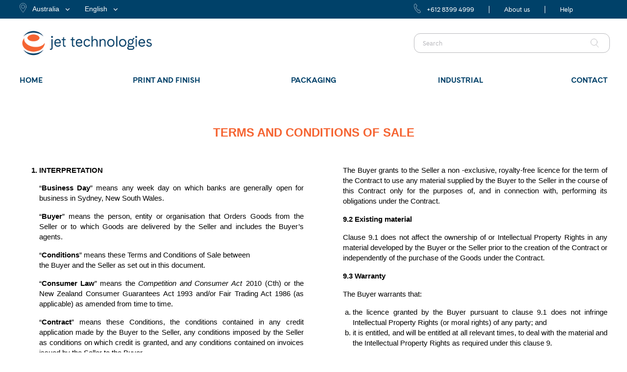

--- FILE ---
content_type: text/html; charset=UTF-8
request_url: https://www.jet-ap.com/contact/terms-and-conditions/
body_size: 25997
content:

	<!DOCTYPE html>
<html lang="en-AU">
<head>
	<meta charset="UTF-8" />
	
	
			
						<meta name=viewport content="width=device-width,initial-scale=1,user-scalable=no">
		
	<title>Jet Technologies |   Terms and Conditions</title>

	<link rel="profile" href="http://gmpg.org/xfn/11" />
	<link rel="pingback" href="https://www.jet-ap.com/xmlrpc.php" />
	<link rel="shortcut icon" type="image/x-icon" href="/wp-content/uploads/2018/02/favicon-32x32.png">
	<link rel="apple-touch-icon" href="/wp-content/uploads/2018/02/favicon-32x32.png"/>
	<!--[if gte IE 9]>
		<style type="text/css">
			.gradient {
				 filter: none;
			}
		</style>
	<![endif]-->

	<link href='//fonts.googleapis.com/css?family=Open+Sans:400,800italic,800,700italic,600italic,600,400italic,300italic,300&subset=latin,latin-ext' rel='stylesheet' type='text/css'>
<meta name='robots' content='max-image-preview:large' />
<link rel='dns-prefetch' href='//fonts.googleapis.com' />
<link rel="alternate" type="application/rss+xml" title="Jet Technologies &raquo; Feed" href="https://www.jet-ap.com/feed/" />
<link rel="alternate" type="application/rss+xml" title="Jet Technologies &raquo; Comments Feed" href="https://www.jet-ap.com/comments/feed/" />
<script type="text/javascript">
window._wpemojiSettings = {"baseUrl":"https:\/\/s.w.org\/images\/core\/emoji\/14.0.0\/72x72\/","ext":".png","svgUrl":"https:\/\/s.w.org\/images\/core\/emoji\/14.0.0\/svg\/","svgExt":".svg","source":{"concatemoji":"https:\/\/www.jet-ap.com\/wp-includes\/js\/wp-emoji-release.min.js?ver=6.1.9"}};
/*! This file is auto-generated */
!function(e,a,t){var n,r,o,i=a.createElement("canvas"),p=i.getContext&&i.getContext("2d");function s(e,t){var a=String.fromCharCode,e=(p.clearRect(0,0,i.width,i.height),p.fillText(a.apply(this,e),0,0),i.toDataURL());return p.clearRect(0,0,i.width,i.height),p.fillText(a.apply(this,t),0,0),e===i.toDataURL()}function c(e){var t=a.createElement("script");t.src=e,t.defer=t.type="text/javascript",a.getElementsByTagName("head")[0].appendChild(t)}for(o=Array("flag","emoji"),t.supports={everything:!0,everythingExceptFlag:!0},r=0;r<o.length;r++)t.supports[o[r]]=function(e){if(p&&p.fillText)switch(p.textBaseline="top",p.font="600 32px Arial",e){case"flag":return s([127987,65039,8205,9895,65039],[127987,65039,8203,9895,65039])?!1:!s([55356,56826,55356,56819],[55356,56826,8203,55356,56819])&&!s([55356,57332,56128,56423,56128,56418,56128,56421,56128,56430,56128,56423,56128,56447],[55356,57332,8203,56128,56423,8203,56128,56418,8203,56128,56421,8203,56128,56430,8203,56128,56423,8203,56128,56447]);case"emoji":return!s([129777,127995,8205,129778,127999],[129777,127995,8203,129778,127999])}return!1}(o[r]),t.supports.everything=t.supports.everything&&t.supports[o[r]],"flag"!==o[r]&&(t.supports.everythingExceptFlag=t.supports.everythingExceptFlag&&t.supports[o[r]]);t.supports.everythingExceptFlag=t.supports.everythingExceptFlag&&!t.supports.flag,t.DOMReady=!1,t.readyCallback=function(){t.DOMReady=!0},t.supports.everything||(n=function(){t.readyCallback()},a.addEventListener?(a.addEventListener("DOMContentLoaded",n,!1),e.addEventListener("load",n,!1)):(e.attachEvent("onload",n),a.attachEvent("onreadystatechange",function(){"complete"===a.readyState&&t.readyCallback()})),(e=t.source||{}).concatemoji?c(e.concatemoji):e.wpemoji&&e.twemoji&&(c(e.twemoji),c(e.wpemoji)))}(window,document,window._wpemojiSettings);
</script>
<style type="text/css">
img.wp-smiley,
img.emoji {
	display: inline !important;
	border: none !important;
	box-shadow: none !important;
	height: 1em !important;
	width: 1em !important;
	margin: 0 0.07em !important;
	vertical-align: -0.1em !important;
	background: none !important;
	padding: 0 !important;
}
</style>
	<link rel='stylesheet' id='layerslider-css' href='https://www.jet-ap.com/wp-content/plugins/LayerSlider/static/layerslider/css/layerslider.css?ver=6.7.1' type='text/css' media='all' />
<link rel='stylesheet' id='ls-user-css' href='https://www.jet-ap.com/wp-content/uploads/layerslider.custom.css?ver=6.7.1' type='text/css' media='all' />
<link rel='stylesheet' id='ls-google-fonts-css' href='https://fonts.googleapis.com/css?family=Cuprum:regular%7CRoboto+Slab:100,300,regular,700%7CLato:100,300,regular,700,900,400%7CRoboto:regular%7COswald:300,regular,700%7CPacifico:regular%7CNunito:300,regular%7CIndie+Flower:regular%7CHandlee:regular%7CVarela+Round:regular%7CMarko+One:regular%7CPoppins:300,regular,500,600,700&#038;subset=latin%2Clatin-ext' type='text/css' media='all' />
<link rel='stylesheet' id='wp-block-library-css' href='https://www.jet-ap.com/wp-includes/css/dist/block-library/style.min.css?ver=6.1.9' type='text/css' media='all' />
<link rel='stylesheet' id='wc-blocks-vendors-style-css' href='https://www.jet-ap.com/wp-content/plugins/woocommerce/packages/woocommerce-blocks/build/wc-blocks-vendors-style.css?ver=9.4.4' type='text/css' media='all' />
<link rel='stylesheet' id='wc-blocks-style-css' href='https://www.jet-ap.com/wp-content/plugins/woocommerce/packages/woocommerce-blocks/build/wc-blocks-style.css?ver=9.4.4' type='text/css' media='all' />
<link rel='stylesheet' id='classic-theme-styles-css' href='https://www.jet-ap.com/wp-includes/css/classic-themes.min.css?ver=1' type='text/css' media='all' />
<style id='global-styles-inline-css' type='text/css'>
body{--wp--preset--color--black: #000000;--wp--preset--color--cyan-bluish-gray: #abb8c3;--wp--preset--color--white: #ffffff;--wp--preset--color--pale-pink: #f78da7;--wp--preset--color--vivid-red: #cf2e2e;--wp--preset--color--luminous-vivid-orange: #ff6900;--wp--preset--color--luminous-vivid-amber: #fcb900;--wp--preset--color--light-green-cyan: #7bdcb5;--wp--preset--color--vivid-green-cyan: #00d084;--wp--preset--color--pale-cyan-blue: #8ed1fc;--wp--preset--color--vivid-cyan-blue: #0693e3;--wp--preset--color--vivid-purple: #9b51e0;--wp--preset--gradient--vivid-cyan-blue-to-vivid-purple: linear-gradient(135deg,rgba(6,147,227,1) 0%,rgb(155,81,224) 100%);--wp--preset--gradient--light-green-cyan-to-vivid-green-cyan: linear-gradient(135deg,rgb(122,220,180) 0%,rgb(0,208,130) 100%);--wp--preset--gradient--luminous-vivid-amber-to-luminous-vivid-orange: linear-gradient(135deg,rgba(252,185,0,1) 0%,rgba(255,105,0,1) 100%);--wp--preset--gradient--luminous-vivid-orange-to-vivid-red: linear-gradient(135deg,rgba(255,105,0,1) 0%,rgb(207,46,46) 100%);--wp--preset--gradient--very-light-gray-to-cyan-bluish-gray: linear-gradient(135deg,rgb(238,238,238) 0%,rgb(169,184,195) 100%);--wp--preset--gradient--cool-to-warm-spectrum: linear-gradient(135deg,rgb(74,234,220) 0%,rgb(151,120,209) 20%,rgb(207,42,186) 40%,rgb(238,44,130) 60%,rgb(251,105,98) 80%,rgb(254,248,76) 100%);--wp--preset--gradient--blush-light-purple: linear-gradient(135deg,rgb(255,206,236) 0%,rgb(152,150,240) 100%);--wp--preset--gradient--blush-bordeaux: linear-gradient(135deg,rgb(254,205,165) 0%,rgb(254,45,45) 50%,rgb(107,0,62) 100%);--wp--preset--gradient--luminous-dusk: linear-gradient(135deg,rgb(255,203,112) 0%,rgb(199,81,192) 50%,rgb(65,88,208) 100%);--wp--preset--gradient--pale-ocean: linear-gradient(135deg,rgb(255,245,203) 0%,rgb(182,227,212) 50%,rgb(51,167,181) 100%);--wp--preset--gradient--electric-grass: linear-gradient(135deg,rgb(202,248,128) 0%,rgb(113,206,126) 100%);--wp--preset--gradient--midnight: linear-gradient(135deg,rgb(2,3,129) 0%,rgb(40,116,252) 100%);--wp--preset--duotone--dark-grayscale: url('#wp-duotone-dark-grayscale');--wp--preset--duotone--grayscale: url('#wp-duotone-grayscale');--wp--preset--duotone--purple-yellow: url('#wp-duotone-purple-yellow');--wp--preset--duotone--blue-red: url('#wp-duotone-blue-red');--wp--preset--duotone--midnight: url('#wp-duotone-midnight');--wp--preset--duotone--magenta-yellow: url('#wp-duotone-magenta-yellow');--wp--preset--duotone--purple-green: url('#wp-duotone-purple-green');--wp--preset--duotone--blue-orange: url('#wp-duotone-blue-orange');--wp--preset--font-size--small: 13px;--wp--preset--font-size--medium: 20px;--wp--preset--font-size--large: 36px;--wp--preset--font-size--x-large: 42px;--wp--preset--spacing--20: 0.44rem;--wp--preset--spacing--30: 0.67rem;--wp--preset--spacing--40: 1rem;--wp--preset--spacing--50: 1.5rem;--wp--preset--spacing--60: 2.25rem;--wp--preset--spacing--70: 3.38rem;--wp--preset--spacing--80: 5.06rem;}:where(.is-layout-flex){gap: 0.5em;}body .is-layout-flow > .alignleft{float: left;margin-inline-start: 0;margin-inline-end: 2em;}body .is-layout-flow > .alignright{float: right;margin-inline-start: 2em;margin-inline-end: 0;}body .is-layout-flow > .aligncenter{margin-left: auto !important;margin-right: auto !important;}body .is-layout-constrained > .alignleft{float: left;margin-inline-start: 0;margin-inline-end: 2em;}body .is-layout-constrained > .alignright{float: right;margin-inline-start: 2em;margin-inline-end: 0;}body .is-layout-constrained > .aligncenter{margin-left: auto !important;margin-right: auto !important;}body .is-layout-constrained > :where(:not(.alignleft):not(.alignright):not(.alignfull)){max-width: var(--wp--style--global--content-size);margin-left: auto !important;margin-right: auto !important;}body .is-layout-constrained > .alignwide{max-width: var(--wp--style--global--wide-size);}body .is-layout-flex{display: flex;}body .is-layout-flex{flex-wrap: wrap;align-items: center;}body .is-layout-flex > *{margin: 0;}:where(.wp-block-columns.is-layout-flex){gap: 2em;}.has-black-color{color: var(--wp--preset--color--black) !important;}.has-cyan-bluish-gray-color{color: var(--wp--preset--color--cyan-bluish-gray) !important;}.has-white-color{color: var(--wp--preset--color--white) !important;}.has-pale-pink-color{color: var(--wp--preset--color--pale-pink) !important;}.has-vivid-red-color{color: var(--wp--preset--color--vivid-red) !important;}.has-luminous-vivid-orange-color{color: var(--wp--preset--color--luminous-vivid-orange) !important;}.has-luminous-vivid-amber-color{color: var(--wp--preset--color--luminous-vivid-amber) !important;}.has-light-green-cyan-color{color: var(--wp--preset--color--light-green-cyan) !important;}.has-vivid-green-cyan-color{color: var(--wp--preset--color--vivid-green-cyan) !important;}.has-pale-cyan-blue-color{color: var(--wp--preset--color--pale-cyan-blue) !important;}.has-vivid-cyan-blue-color{color: var(--wp--preset--color--vivid-cyan-blue) !important;}.has-vivid-purple-color{color: var(--wp--preset--color--vivid-purple) !important;}.has-black-background-color{background-color: var(--wp--preset--color--black) !important;}.has-cyan-bluish-gray-background-color{background-color: var(--wp--preset--color--cyan-bluish-gray) !important;}.has-white-background-color{background-color: var(--wp--preset--color--white) !important;}.has-pale-pink-background-color{background-color: var(--wp--preset--color--pale-pink) !important;}.has-vivid-red-background-color{background-color: var(--wp--preset--color--vivid-red) !important;}.has-luminous-vivid-orange-background-color{background-color: var(--wp--preset--color--luminous-vivid-orange) !important;}.has-luminous-vivid-amber-background-color{background-color: var(--wp--preset--color--luminous-vivid-amber) !important;}.has-light-green-cyan-background-color{background-color: var(--wp--preset--color--light-green-cyan) !important;}.has-vivid-green-cyan-background-color{background-color: var(--wp--preset--color--vivid-green-cyan) !important;}.has-pale-cyan-blue-background-color{background-color: var(--wp--preset--color--pale-cyan-blue) !important;}.has-vivid-cyan-blue-background-color{background-color: var(--wp--preset--color--vivid-cyan-blue) !important;}.has-vivid-purple-background-color{background-color: var(--wp--preset--color--vivid-purple) !important;}.has-black-border-color{border-color: var(--wp--preset--color--black) !important;}.has-cyan-bluish-gray-border-color{border-color: var(--wp--preset--color--cyan-bluish-gray) !important;}.has-white-border-color{border-color: var(--wp--preset--color--white) !important;}.has-pale-pink-border-color{border-color: var(--wp--preset--color--pale-pink) !important;}.has-vivid-red-border-color{border-color: var(--wp--preset--color--vivid-red) !important;}.has-luminous-vivid-orange-border-color{border-color: var(--wp--preset--color--luminous-vivid-orange) !important;}.has-luminous-vivid-amber-border-color{border-color: var(--wp--preset--color--luminous-vivid-amber) !important;}.has-light-green-cyan-border-color{border-color: var(--wp--preset--color--light-green-cyan) !important;}.has-vivid-green-cyan-border-color{border-color: var(--wp--preset--color--vivid-green-cyan) !important;}.has-pale-cyan-blue-border-color{border-color: var(--wp--preset--color--pale-cyan-blue) !important;}.has-vivid-cyan-blue-border-color{border-color: var(--wp--preset--color--vivid-cyan-blue) !important;}.has-vivid-purple-border-color{border-color: var(--wp--preset--color--vivid-purple) !important;}.has-vivid-cyan-blue-to-vivid-purple-gradient-background{background: var(--wp--preset--gradient--vivid-cyan-blue-to-vivid-purple) !important;}.has-light-green-cyan-to-vivid-green-cyan-gradient-background{background: var(--wp--preset--gradient--light-green-cyan-to-vivid-green-cyan) !important;}.has-luminous-vivid-amber-to-luminous-vivid-orange-gradient-background{background: var(--wp--preset--gradient--luminous-vivid-amber-to-luminous-vivid-orange) !important;}.has-luminous-vivid-orange-to-vivid-red-gradient-background{background: var(--wp--preset--gradient--luminous-vivid-orange-to-vivid-red) !important;}.has-very-light-gray-to-cyan-bluish-gray-gradient-background{background: var(--wp--preset--gradient--very-light-gray-to-cyan-bluish-gray) !important;}.has-cool-to-warm-spectrum-gradient-background{background: var(--wp--preset--gradient--cool-to-warm-spectrum) !important;}.has-blush-light-purple-gradient-background{background: var(--wp--preset--gradient--blush-light-purple) !important;}.has-blush-bordeaux-gradient-background{background: var(--wp--preset--gradient--blush-bordeaux) !important;}.has-luminous-dusk-gradient-background{background: var(--wp--preset--gradient--luminous-dusk) !important;}.has-pale-ocean-gradient-background{background: var(--wp--preset--gradient--pale-ocean) !important;}.has-electric-grass-gradient-background{background: var(--wp--preset--gradient--electric-grass) !important;}.has-midnight-gradient-background{background: var(--wp--preset--gradient--midnight) !important;}.has-small-font-size{font-size: var(--wp--preset--font-size--small) !important;}.has-medium-font-size{font-size: var(--wp--preset--font-size--medium) !important;}.has-large-font-size{font-size: var(--wp--preset--font-size--large) !important;}.has-x-large-font-size{font-size: var(--wp--preset--font-size--x-large) !important;}
.wp-block-navigation a:where(:not(.wp-element-button)){color: inherit;}
:where(.wp-block-columns.is-layout-flex){gap: 2em;}
.wp-block-pullquote{font-size: 1.5em;line-height: 1.6;}
</style>
<style id='woocommerce-inline-inline-css' type='text/css'>
.woocommerce form .form-row .required { visibility: visible; }
</style>
<link rel='stylesheet' id='default_style-css' href='https://www.jet-ap.com/wp-content/themes/kemana/style.css?ver=6.1.9' type='text/css' media='all' />
<link rel='stylesheet' id='qode-font-awesome-css' href='https://www.jet-ap.com/wp-content/themes/kemana/css/font-awesome/css/font-awesome.min.css?ver=6.1.9' type='text/css' media='all' />
<link rel='stylesheet' id='stylesheet-css' href='https://www.jet-ap.com/wp-content/themes/kemana/css/stylesheet.min.css?ver=6.1.9' type='text/css' media='all' />
<link rel='stylesheet' id='woocommerce-css' href='https://www.jet-ap.com/wp-content/themes/kemana/css/woocommerce.min.css?ver=6.1.9' type='text/css' media='all' />
<link rel='stylesheet' id='style_dynamic-css' href='https://www.jet-ap.com/wp-content/themes/kemana/css/style_dynamic.php?ver=6.1.9' type='text/css' media='all' />
<link rel='stylesheet' id='responsive-css' href='https://www.jet-ap.com/wp-content/themes/kemana/css/responsive.min.css?ver=6.1.9' type='text/css' media='all' />
<link rel='stylesheet' id='style_dynamic_responsive-css' href='https://www.jet-ap.com/wp-content/themes/kemana/css/style_dynamic_responsive.php?ver=6.1.9' type='text/css' media='all' />
<link rel='stylesheet' id='js_composer_front-css' href='https://www.jet-ap.com/wp-content/plugins/js_composer/assets/css/js_composer.min.css?ver=7.2' type='text/css' media='all' />
<link rel='stylesheet' id='custom_css-css' href='https://www.jet-ap.com/wp-content/themes/kemana/css/custom_css.php?ver=6.1.9' type='text/css' media='all' />
<link rel='stylesheet' id='childstyle-css' href='https://www.jet-ap.com/wp-content/themes/kemana-child/style.css?ver=6.1.9' type='text/css' media='all' />
<link rel='stylesheet' id='ubermenu-css' href='https://www.jet-ap.com/wp-content/plugins/ubermenu/pro/assets/css/ubermenu.min.css?ver=3.3.1.1' type='text/css' media='all' />
<link rel='stylesheet' id='ubermenu-minimal-css' href='https://www.jet-ap.com/wp-content/plugins/ubermenu/assets/css/skins/minimal.css?ver=6.1.9' type='text/css' media='all' />
<link rel='stylesheet' id='ubermenu-font-awesome-css' href='https://www.jet-ap.com/wp-content/plugins/ubermenu/assets/css/fontawesome/css/font-awesome.min.css?ver=4.3' type='text/css' media='all' />
<link rel='stylesheet' id='malinky-ajax-pagination-css' href='https://www.jet-ap.com/wp-content/plugins/malinky-ajax-pagination/css/style.css' type='text/css' media='all' />
<link rel='stylesheet' id='child_custom_css-css' href='https://www.jet-ap.com/wp-content/themes/kemana-child/css/custom_css.php?ver=6.1.9' type='text/css' media='all' />
<script type='text/javascript' id='layerslider-greensock-js-extra'>
/* <![CDATA[ */
var LS_Meta = {"v":"6.7.1"};
/* ]]> */
</script>
<script type='text/javascript' src='https://www.jet-ap.com/wp-content/plugins/LayerSlider/static/layerslider/js/greensock.js?ver=1.19.0' id='layerslider-greensock-js'></script>
<script type='text/javascript' src='https://www.jet-ap.com/wp-includes/js/jquery/jquery.min.js?ver=3.6.1' id='jquery-core-js'></script>
<script type='text/javascript' src='https://www.jet-ap.com/wp-includes/js/jquery/jquery-migrate.min.js?ver=3.3.2' id='jquery-migrate-js'></script>
<script type='text/javascript' src='https://www.jet-ap.com/wp-content/plugins/LayerSlider/static/layerslider/js/layerslider.kreaturamedia.jquery.js?ver=6.7.1' id='layerslider-js'></script>
<script type='text/javascript' src='https://www.jet-ap.com/wp-content/plugins/LayerSlider/static/layerslider/js/layerslider.transitions.js?ver=6.7.1' id='layerslider-transitions-js'></script>
<script type='text/javascript' src='https://www.jet-ap.com/wp-content/plugins/woocommerce/assets/js/jquery-blockui/jquery.blockUI.min.js?ver=2.7.0-wc.7.4.1' id='jquery-blockui-js'></script>
<script type='text/javascript' id='wc-add-to-cart-js-extra'>
/* <![CDATA[ */
var wc_add_to_cart_params = {"ajax_url":"\/wp-admin\/admin-ajax.php","wc_ajax_url":"\/?wc-ajax=%%endpoint%%","i18n_view_cart":"View cart","cart_url":"https:\/\/www.jet-ap.com","is_cart":"","cart_redirect_after_add":"no"};
/* ]]> */
</script>
<script type='text/javascript' src='https://www.jet-ap.com/wp-content/plugins/woocommerce/assets/js/frontend/add-to-cart.min.js?ver=7.4.1' id='wc-add-to-cart-js'></script>
<script type='text/javascript' src='https://www.jet-ap.com/wp-content/plugins/js_composer/assets/js/vendors/woocommerce-add-to-cart.js?ver=7.2' id='vc_woocommerce-add-to-cart-js-js'></script>
<script></script><meta name="generator" content="Powered by LayerSlider 6.7.1 - Multi-Purpose, Responsive, Parallax, Mobile-Friendly Slider Plugin for WordPress." />
<!-- LayerSlider updates and docs at: https://layerslider.kreaturamedia.com -->
<link rel="https://api.w.org/" href="https://www.jet-ap.com/wp-json/" /><link rel="alternate" type="application/json" href="https://www.jet-ap.com/wp-json/wp/v2/pages/9904" /><link rel="EditURI" type="application/rsd+xml" title="RSD" href="https://www.jet-ap.com/xmlrpc.php?rsd" />
<link rel="wlwmanifest" type="application/wlwmanifest+xml" href="https://www.jet-ap.com/wp-includes/wlwmanifest.xml" />
<link rel="canonical" href="https://www.jet-ap.com/contact/terms-and-conditions/" />
<link rel='shortlink' href='https://www.jet-ap.com/?p=9904' />
<link rel="alternate" type="application/json+oembed" href="https://www.jet-ap.com/wp-json/oembed/1.0/embed?url=https%3A%2F%2Fwww.jet-ap.com%2Fcontact%2Fterms-and-conditions%2F" />
<link rel="alternate" type="text/xml+oembed" href="https://www.jet-ap.com/wp-json/oembed/1.0/embed?url=https%3A%2F%2Fwww.jet-ap.com%2Fcontact%2Fterms-and-conditions%2F&#038;format=xml" />
<style id="ubermenu-custom-generated-css">
/** UberMenu Custom Menu Styles (Customizer) **/
/* main */
 .ubermenu-main { background-color:#ffffff; background:-webkit-gradient(linear,left top,left bottom,from(#ffffff),to(#ffffff)); background:-webkit-linear-gradient(top,#ffffff,#ffffff); background:-moz-linear-gradient(top,#ffffff,#ffffff); background:-ms-linear-gradient(top,#ffffff,#ffffff); background:-o-linear-gradient(top,#ffffff,#ffffff); background:linear-gradient(top,#ffffff,#ffffff); }
 .ubermenu-main .ubermenu-item-level-0 > .ubermenu-target { font-size:16px; text-transform:uppercase; color:#004169; }
 .ubermenu-main .ubermenu-item-level-0 > .ubermenu-target, .ubermenu-main .ubermenu-item-level-0 > .ubermenu-target.ubermenu-item-notext > .ubermenu-icon { line-height:24px; }
 .ubermenu.ubermenu-main .ubermenu-item-level-0:hover > .ubermenu-target, .ubermenu-main .ubermenu-item-level-0.ubermenu-active > .ubermenu-target { color:#f56432; }
 .ubermenu-main .ubermenu-item-level-0.ubermenu-current-menu-item > .ubermenu-target, .ubermenu-main .ubermenu-item-level-0.ubermenu-current-menu-parent > .ubermenu-target, .ubermenu-main .ubermenu-item-level-0.ubermenu-current-menu-ancestor > .ubermenu-target { color:#f56432; }
 .ubermenu-main .ubermenu-item.ubermenu-item-level-0 > .ubermenu-highlight { color:#004169; }
 .ubermenu.ubermenu-main .ubermenu-item-level-0 { margin:0px; }
 .ubermenu-responsive-toggle.ubermenu-responsive-toggle-main { font-size:16px; background:#ffffff; color:#12121e; }
 .ubermenu-responsive-toggle.ubermenu-responsive-toggle-main:hover { background:#c7c7ca; }
 .ubermenu-responsive-toggle-main, .ubermenu-main, .ubermenu-main .ubermenu-target, .ubermenu-main .ubermenu-nav .ubermenu-item-level-0 .ubermenu-target { font-family:'CadizWebBold'; }


/** UberMenu Custom Menu Item Styles (Menu Item Settings) **/
/* 8058 */   .ubermenu .ubermenu-item.ubermenu-item-8058 > .ubermenu-target { color:#004169; }
             .ubermenu .ubermenu-item.ubermenu-item-8058.ubermenu-active > .ubermenu-target, .ubermenu .ubermenu-item.ubermenu-item-8058:hover > .ubermenu-target, .ubermenu .ubermenu-submenu .ubermenu-item.ubermenu-item-8058.ubermenu-active > .ubermenu-target, .ubermenu .ubermenu-submenu .ubermenu-item.ubermenu-item-8058:hover > .ubermenu-target { color:#f56432; }
/* 8059 */   .ubermenu .ubermenu-item.ubermenu-item-8059 > .ubermenu-target { color:#004169; }
             .ubermenu .ubermenu-item.ubermenu-item-8059.ubermenu-active > .ubermenu-target, .ubermenu .ubermenu-item.ubermenu-item-8059:hover > .ubermenu-target, .ubermenu .ubermenu-submenu .ubermenu-item.ubermenu-item-8059.ubermenu-active > .ubermenu-target, .ubermenu .ubermenu-submenu .ubermenu-item.ubermenu-item-8059:hover > .ubermenu-target { color:#f56432; }
/* 8060 */   .ubermenu .ubermenu-item.ubermenu-item-8060 > .ubermenu-target { color:#004169; }
             .ubermenu .ubermenu-item.ubermenu-item-8060.ubermenu-active > .ubermenu-target, .ubermenu .ubermenu-item.ubermenu-item-8060:hover > .ubermenu-target, .ubermenu .ubermenu-submenu .ubermenu-item.ubermenu-item-8060.ubermenu-active > .ubermenu-target, .ubermenu .ubermenu-submenu .ubermenu-item.ubermenu-item-8060:hover > .ubermenu-target { color:#f56432; }
/* 8040 */   .ubermenu .ubermenu-item.ubermenu-item-8040 > .ubermenu-target { color:#004169; }
             .ubermenu .ubermenu-item.ubermenu-item-8040.ubermenu-active > .ubermenu-target, .ubermenu .ubermenu-item.ubermenu-item-8040:hover > .ubermenu-target, .ubermenu .ubermenu-submenu .ubermenu-item.ubermenu-item-8040.ubermenu-active > .ubermenu-target, .ubermenu .ubermenu-submenu .ubermenu-item.ubermenu-item-8040:hover > .ubermenu-target { color:#f56432; }


/** UberMenu Custom Tweaks (General Settings) **/
nav.main_menu.right {
    position: initial;
}

.ubermenu-main .ubermenu-item-level-0 {
    margin: 0;
}

.ubermenu-main .ubermenu-item-level-0 > .ubermenu-target {
    padding: 13px 0;
}

.ubermenu-skin-minimal.ubermenu-horizontal .ubermenu-item-level-0 > .ubermenu-submenu-drop { margin-top:0px; }

.ubermenu.ubermenu-main .ubermenu-item-level-0:last-child a {
    padding-right: 0;
}

/*.ubermenu-main .ubermenu-nav .ubermenu-item.ubermenu-item-level-0 > .ubermenu-target { font-family:'CadizWeb'; }*/

/*.ubermenu-main .ubermenu-nav .ubermenu-item.ubermenu-item-level-0.bold > .ubermenu-target { font-family:'CadizWebBold'; }*/

header.sticky .container_inner .header_inner_left, header.sticky .container_inner .header_inner_right {
    display: none;
}

header.sticky .container_inner nav.main_menu.drop_down.right {
    display: block;
    height: 55px;
    position: relative;
}


/* Status: Loaded from Transient */

</style>	<noscript><style>.woocommerce-product-gallery{ opacity: 1 !important; }</style></noscript>
	
		<script
			type="text/javascript">var ajaxurl = 'https://www.jet-ap.com/wp-admin/admin-ajax.php';</script>

		<meta name="generator" content="Powered by WPBakery Page Builder - drag and drop page builder for WordPress."/>
<style type="text/css" data-type="vc_custom-css">.calibri-font, .calibri-font p, .calibri-font h1, .calibri-font h3,
.calibri-font h4, .calibri-font h6, .calibri-font ul, .calibri-font ol {
    font-family: "Calibri", sans-serif;
}
h1 {
    font-size: 18pt;
    font-weight: bold;
    margin-top: 20px;
    line-height: 18pt;
}
h3 {
    font-size: 13pt;
    font-weight: bold;
    margin-top: 30px;
    line-height: 17pt;
    margin-bottom: 20px;
}
h4 {
    font-size: 11pt;
    font-weight: bold;
    margin-top: 25px;
    line-height: 15pt;
    margin-bottom: 15px;
}
h6 {
    /*font-size: 8pt;*/
    font-size: 11pt;
    font-weight: bold;
    margin-top: 25px;
    line-height: 16pt;
    margin-bottom: 15px;
}
p {
    /*font-size: 8.5pt;*/
    font-size: 11pt;
    line-height: 16pt;
    margin-bottom: 15px;    
    text-align: justify;
}
p strong {
    /*font-size: 8pt;*/
    font-size: 11pt;
}

ol, ul {
    list-style-position: outside;
    padding-left: 40px;
    /*font-size: 8pt;*/
    font-size: 11pt;
    line-height: 16pt;
    margin-bottom: 15px;
    margin-top: 0px;
    text-align: justify;
}
ol.parent > li {
    font-weight: 700;
}
ol.parent > li:first-child h6 {
    margin-top: 0;
}
ul.letter-small {
    list-style-type: lower-alpha;
    margin-left: 0;
    padding-left: 20px;
    font-weight: 400;
}

ul.roman-number {
    list-style-type: lower-roman;
    padding-left: 20px;
    margin-left: 10px;
    font-weight: 400;
}

ul.letter-big {
    list-style-type: upper-alpha;    
    margin-bottom: 0;
    padding-left: 20px;
    margin-left: 10px;
    font-weight: 400;
}

ul.letter-small p {
     margin-bottom: 0;
}

ul.roman-number p {
     margin-bottom: 0;
}

ul.letter-big p {
    margin-bottom: 0;
}
.column-div > div {
    column-count: 2;
    column-gap: 40px;
}

.normal p {
    font-size: 11pt;
    margin-bottom: 15px;    
    text-align: justify;
}
.normal p strong {
    font-size: 11pt;
    margin-bottom: 15px;    
    text-align: justify;
}
.normal ol, .normal ul {
    list-style-position: outside;
    padding-left: 40px;
    font-size: 11pt;
    margin-bottom: 15px;
    margin-top: -10px;
    text-align: justify;
}</style><noscript><style> .wpb_animate_when_almost_visible { opacity: 1; }</style></noscript><!-- WooCommerce Google Analytics Integration -->
		<script type='text/javascript'>
			var gaProperty = 'UA-19366652-1';
			var disableStr = 'ga-disable-' + gaProperty;
			if ( document.cookie.indexOf( disableStr + '=true' ) > -1 ) {
				window[disableStr] = true;
			}
			function gaOptout() {
				document.cookie = disableStr + '=true; expires=Thu, 31 Dec 2099 23:59:59 UTC; path=/';
				window[disableStr] = true;
			}
		</script><script type='text/javascript'>var _gaq = _gaq || [];
		_gaq.push(
			['_setAccount', 'UA-19366652-1'], ['_gat._anonymizeIp'],
			['_setCustomVar', 1, 'logged-in', 'no', 1],
			['_trackPageview']);</script>
		<!-- /WooCommerce Google Analytics Integration -->	
</head>
	
	<!-- Facebook Pixel Code -->
<script>
  !function(f,b,e,v,n,t,s)
  {if(f.fbq)return;n=f.fbq=function(){n.callMethod?
  n.callMethod.apply(n,arguments):n.queue.push(arguments)};
  if(!f._fbq)f._fbq=n;n.push=n;n.loaded=!0;n.version='2.0';
  n.queue=[];t=b.createElement(e);t.async=!0;
  t.src=v;s=b.getElementsByTagName(e)[0];
  s.parentNode.insertBefore(t,s)}(window, document,'script',
  'https://connect.facebook.net/en_US/fbevents.js');
  fbq('init', '384710981959229');
  fbq('track', 'PageView');
</script>
<noscript><img height="1" width="1" style="display:none"
  src="https://www.facebook.com/tr?id=384710981959229&ev=PageView&noscript=1"
/></noscript>
<!-- End Facebook Pixel Code -->


<body class="page-template page-template-full_width page-template-full_width-php page page-id-9904 page-child parent-pageid-1452 theme-kemana woocommerce-no-js domain-com  mac qode-child-theme-ver-1.0.0 qode-theme-ver-3.8 wpb-js-composer js-comp-ver-7.2 vc_responsive">
	
					<div class="wrapper">
	<div class="wrapper_inner">
	<!-- Google Analytics start -->
			<script>
			var _gaq = _gaq || [];
			_gaq.push(['_setAccount', 'UA-19366652-1']);
			_gaq.push(['_trackPageview']);

			(function() {
				var ga = document.createElement('script'); ga.type = 'text/javascript'; ga.async = true;
				ga.src = ('https:' == document.location.protocol ? 'https://ssl' : 'http://www') + '.google-analytics.com/ga.js';
				var s = document.getElementsByTagName('script')[0]; s.parentNode.insertBefore(ga, s);
			})();
		</script>
		<!-- Google Analytics end -->
	

<header class="has_top   no_sticky  light">
	<div class="header_inner clearfix">
	
			<div class="header_top clearfix">
							<div class="container">
					<div class="container_inner clearfix">
								<div class="left">
						<div class="inner">
						<div><div class="textwidget custom-html-widget"><div class="domain-selector">
<div><button class="domain_selector"><img src="/wp-content/uploads/2018/01/map-pointer.svg" style="margin-right:12px;height: 20px;width: 14px;vertical-align: sub;"><label>Domain</label><img id="pointer" src="/wp-content/uploads/2018/01/select-drop.svg" style="margin-left:12px;height: 5px;width: 10px;vertical-align: middle;"></button>
<ul class="domain">
	<li id="domain-com"><a lang="en-AU" hreflang="en-AU" href="https://www.jet-ap.com/">Australia</a></li>
	<li id="domain-nz"><a lang="en-NZ" hreflang="en-NZ" href="https://www.jet-ap.co.nz/">New Zealand</a></li>
	<li id="domain-co-id"><a lang="id-ID" hreflang="id-ID" href="https://www.jet-ap.co.id/">Indonesia</a></li>
</ul>
</div>
</div></div></div><div><ul>
	<li class="lang-item lang-item-41 lang-item-en current-lang lang-item-first"><a  lang="en-AU" hreflang="en-AU" href="https://www.jet-ap.com/">English</a></li>
	<li class="lang-item lang-item-74 lang-item-id no-translation"><a  lang="id-ID" hreflang="id-ID" href="https://www.jet-ap.com/id/">Bahasa</a></li>
</ul>
</div>						</div>
					</div>
					<div class="right">
						<div class="inner">
						<div>			<div class="textwidget"><p><span class="header-span phone"><img decoding="async" class="header-span img" src="/wp-content/uploads/2018/01/phone.svg" /><label class="au-address">+612 8399 4999</label><label class="nz-address">+64 21 743 407</label><label class="id-address">+62 218 991 1392</label></span><span class="header-span about"><a class="white" href="/about-us">About us</a></span><span class="header-span help"><a class="white" href="/contact/">Help</a></span></p>
</div>
		</div>						</div>
					</div>
									</div>
				</div>
					</div>
		<div class="header_bottom clearfix">
						<div class="container">
					<div class="container_inner clearfix">
								<div class="header_inner_left">
						<div class="mobile_menu_button"><span><i class="fa fa-bars"></i></span></div>
						<div class="logo_wrapper">
														
																							<div class="q_logo"><a href="https://www.jet-ap.com/"><img class="normal" src="/wp-content/uploads/2018/01/logo.png" alt="Logo"/><img class="dark" src="/wp-content/uploads/2018/01/logo.png" alt="Logo"/><img class="sticky" src="/wp-content/uploads/2018/01/logo.png" alt="Logo"/></a></div>
														
						</div>
					</div>
											<div class="header_inner_right">
																<div class="mobile_search_button"><img src='/wp-content/uploads/2018/01/search.svg'></div>
								<div class="ubermenu-search">
									<form role="search" method="get" class="ubermenu-searchform" action="https://www.jet-ap.com/">
										<input type="text" placeholder="Search" value="" name="s" class="ubermenu-search-input">
										<button type="submit" class="btn btn-primary ubermenu-search-submit">
										  <img src='/wp-content/uploads/2018/01/search.svg' style='margin-right:12px;height: 18px;width: 18px;vertical-align: sub;'>
										</button>
									</form>
								</div>
								<div class="side_menu_button_wrapper right"><div class="side_menu_button"></div></div>
						</div>
										
										
								</div>
				</div>
				</div>
	<div class="menu-bottom clearfix">		
		<nav class="main_menu drop_down right">					
			<div class="container">
				<div class="container_inner clearfix">
			
<!-- UberMenu [Configuration:main] [Theme Loc:top-navigation] [Integration:auto] -->
<a class="ubermenu-responsive-toggle ubermenu-responsive-toggle-main ubermenu-skin-minimal ubermenu-loc-top-navigation ubermenu-responsive-toggle-content-align-left ubermenu-responsive-toggle-align-full " data-ubermenu-target="ubermenu-main-78-top-navigation-2"><i class="fa fa-bars"></i>Menu</a><nav id="ubermenu-main-78-top-navigation-2" class="ubermenu ubermenu-nojs ubermenu-main ubermenu-menu-78 ubermenu-loc-top-navigation ubermenu-responsive ubermenu-responsive-single-column ubermenu-responsive-single-column-subs ubermenu-responsive-default ubermenu-responsive-collapse ubermenu-horizontal ubermenu-transition-slide ubermenu-trigger-hover_intent ubermenu-skin-minimal  ubermenu-bar-align-full ubermenu-items-align-center ubermenu-bound ubermenu-retractors-responsive"><ul id="ubermenu-nav-main-78-top-navigation" class="ubermenu-nav"><li id="menu-item-9089" class="bold ubermenu-item ubermenu-item-type-custom ubermenu-item-object-custom ubermenu-item-9089 ubermenu-item-level-0 ubermenu-column ubermenu-column-1-8" ><a class="ubermenu-target ubermenu-item-layout-text_only ubermenu-content-align-left" href="/" tabindex="0"><span class="ubermenu-target-title ubermenu-target-text">Home</span></a></li><li id="menu-item-10466" class="ubermenu-item ubermenu-item-type-post_type ubermenu-item-object-page ubermenu-item-10466 ubermenu-item-level-0 ubermenu-column ubermenu-column-1-4" ><a class="ubermenu-target ubermenu-item-layout-default ubermenu-content-align-center ubermenu-item-layout-text_only" href="https://www.jet-ap.com/print-and-finish/" tabindex="0"><span class="ubermenu-target-title ubermenu-target-text">Print and Finish</span></a></li><li id="menu-item-10465" class="ubermenu-item ubermenu-item-type-post_type ubermenu-item-object-page ubermenu-item-10465 ubermenu-item-level-0 ubermenu-column ubermenu-column-1-4" ><a class="ubermenu-target ubermenu-item-layout-default ubermenu-content-align-center ubermenu-item-layout-text_only" href="https://www.jet-ap.com/packaging/" tabindex="0"><span class="ubermenu-target-title ubermenu-target-text">Packaging</span></a></li><li id="menu-item-8040" class="bold industrial-page-menu ubermenu-item ubermenu-item-type-custom ubermenu-item-object-custom ubermenu-item-8040 ubermenu-item-level-0 ubermenu-column ubermenu-column-1-4" ><a class="ubermenu-target ubermenu-item-layout-default ubermenu-content-align-center ubermenu-item-layout-text_only" href="/#industrial" tabindex="0" id="industrial-page-menu"><span class="ubermenu-target-title ubermenu-target-text">Industrial</span></a></li><li id="menu-item-7330" class="bold ubermenu-item ubermenu-item-type-post_type ubermenu-item-object-page ubermenu-current-page-ancestor ubermenu-item-7330 ubermenu-item-level-0 ubermenu-column ubermenu-column-1-8" ><a class="ubermenu-target ubermenu-item-layout-default ubermenu-content-align-right ubermenu-item-layout-text_only" href="https://www.jet-ap.com/contact/" tabindex="0"><span class="ubermenu-target-title ubermenu-target-text">Contact</span></a></li></ul></nav>
<!-- End UberMenu -->
				</div>
			</div>
		</nav>
	</div>
	</div>
</header>
	<a id='back_to_top' href='#'>
		<span class="fa-stack">
			<i class="fa fa-angle-up " style=""></i>
		</span>
	</a>
<div class="mobile-search-bg">	
	<div class="mobile_close_search_button"><img src="/wp-content/uploads/2018/02/close.svg" width="20" height="20"></div>	
	<div class="mobile-search">
		<form role="search" method="get" class="mobile-searchform" action="https://www.jet-ap.com/">
			<input type="text" placeholder="Search" value="" name="s" class="mobile-search-input">
			<button type="submit" class="btn btn-primary mobile-search-submit">
				<img src='/wp-content/uploads/2018/01/search.svg' style='height: 18px;width: 18px;vertical-align: sub;'>
			</button>
		</form>
	</div>
</div>
<div class="mobile-menu-bg">	
	<div class="mobile_close_menu_button"><img src="/wp-content/uploads/2018/02/close.svg" width="20" height="20"></div>
			<div class="header_mobile clearfix ">
			<div class="left">
				<div class="inner">
					<div><div class="textwidget custom-html-widget"><div class="domain-selector">
<div><button class="domain_selector"><img src="/wp-content/uploads/2018/01/map-pointer.svg" style="margin-right:12px;height: 20px;width: 14px;vertical-align: sub;"><label>Domain</label><img id="pointer" src="/wp-content/uploads/2018/01/select-drop.svg" style="margin-left:12px;height: 5px;width: 10px;vertical-align: middle;"></button>
<ul class="domain">
	<li id="domain-com"><a lang="en-AU" hreflang="en-AU" href="https://www.jet-ap.com/">Australia</a></li>
	<li id="domain-nz"><a lang="en-NZ" hreflang="en-NZ" href="https://www.jet-ap.co.nz/">New Zealand</a></li>
	<li id="domain-co-id"><a lang="id-ID" hreflang="id-ID" href="https://www.jet-ap.co.id/">Indonesia</a></li>
</ul>
</div>
</div></div></div><div><ul>
	<li class="lang-item lang-item-41 lang-item-en current-lang lang-item-first"><a  lang="en-AU" hreflang="en-AU" href="https://www.jet-ap.com/">English</a></li>
	<li class="lang-item lang-item-74 lang-item-id no-translation"><a  lang="id-ID" hreflang="id-ID" href="https://www.jet-ap.com/id/">Bahasa</a></li>
</ul>
</div>				</div>
			</div>
			<div class="right">
				<div class="inner">
					<div>			<div class="textwidget"><p><span class="header-span phone"><img decoding="async" class="header-span img" src="/wp-content/uploads/2018/01/phone.svg" /><label class="au-address">+612 8399 4999</label><label class="nz-address">+64 21 743 407</label><label class="id-address">+62 218 991 1392</label></span><span class="header-span about"><a class="white" href="/about-us">About us</a></span><span class="header-span help"><a class="white" href="/contact/">Help</a></span></p>
</div>
		</div>				</div>
			</div>
		</div>
		<nav class="mobile_menu">
		<ul id="menu-jet_au_top_menu" class=""><li id="mobile-menu-item-9089" class="bold menu-item menu-item-type-custom menu-item-object-custom "><a href="/" class=""><span>Home</span><span class="mobile_arrow"><i class="fa fa-angle-right"></i><i class="fa fa-angle-down"></i></span></a></li>
<li id="mobile-menu-item-10466" class="menu-item menu-item-type-post_type menu-item-object-page "><a href="https://www.jet-ap.com/print-and-finish/" class=""><span>Print and Finish</span><span class="mobile_arrow"><i class="fa fa-angle-right"></i><i class="fa fa-angle-down"></i></span></a></li>
<li id="mobile-menu-item-10465" class="menu-item menu-item-type-post_type menu-item-object-page "><a href="https://www.jet-ap.com/packaging/" class=""><span>Packaging</span><span class="mobile_arrow"><i class="fa fa-angle-right"></i><i class="fa fa-angle-down"></i></span></a></li>
<li id="mobile-menu-item-8040" class="bold industrial-page-menu menu-item menu-item-type-custom menu-item-object-custom "><a href="/#industrial" class=""><span>Industrial</span><span class="mobile_arrow"><i class="fa fa-angle-right"></i><i class="fa fa-angle-down"></i></span></a></li>
<li id="mobile-menu-item-7330" class="bold menu-item menu-item-type-post_type menu-item-object-page current-page-ancestor "><a href="https://www.jet-ap.com/contact/" class=""><span>Contact</span><span class="mobile_arrow"><i class="fa fa-angle-right"></i><i class="fa fa-angle-down"></i></span></a></li>
</ul>	</nav>
</div>
<div class="content">
						<div class="content_inner  ">
								
						
			<div class="full_width">
	<div class="full_width_inner">
										<div class="wpb-content-wrapper"><div    class="vc_row wpb_row  calibri-font" style="text-align:left;"><section class="section  grid_section" style=' padding-top:50px; padding-bottom:50px;'><div class="section_inner clearfix"><div class='section_inner_margin clearfix'><div class="wpb_column vc_column_container vc_col-sm-12"><div class="vc_column-inner"><div class="wpb_wrapper">
	<div class="wpb_text_column wpb_content_element ">
		<div class="wpb_wrapper">
			<h1 class="orange" style="text-align: center;">TERMS AND CONDITIONS OF SALE</h1>

		</div> 
	</div> <div class="vc_empty_space"   style="height: 55px"><span class="vc_empty_space_inner"></span></div>
	<div class="wpb_text_column wpb_content_element  column-div">
		<div class="wpb_wrapper">
			<ol class="parent">
<li>
<h6>INTERPRETATION</h6>
<p>“<strong>Business Day</strong>” means any week day on which banks are generally open for business in Sydney, New South Wales.</p>
<p>“<strong>Buyer</strong>” means the person, entity or organisation that Orders Goods from the Seller or to which Goods are delivered by the Seller and includes the Buyer’s agents.</p>
<p>“<strong>Conditions</strong>” means these Terms and Conditions of Sale between<br />
the Buyer and the Seller as set out in this document.</p>
<p>“<strong>Consumer Law</strong>” means the <em>Competition and Consumer Act</em> 2010 (Cth) or the New Zealand Consumer Guarantees Act 1993 and/or Fair Trading Act 1986 (as applicable) as amended from time to time.</p>
<p>“<strong>Contract</strong>” means these Conditions, the conditions contained in any credit application made by the Buyer to the Seller, any conditions imposed by the Seller as conditions on which credit is granted, and any conditions contained on invoices issued by the Seller to the Buyer.</p>
<p>“<strong>Corporations Act</strong>” means the Corporations Act 2001 (Cth) or the New Zealand Companies Act 1993 (as applicable) as amended from time to time.</p>
<p>“<strong>Delivery Fees</strong>” means the delivery fee schedule provided by the Seller to the Buyer from time to time.</p>
<p>“<strong>Goods</strong>” means the goods supplied by the Seller to the Buyer from time to time.</p>
<p>“<strong>GST</strong>” has the meaning given in <em>A New Tax System (Goods and Services Tax)</em> Act 1999 or the New Zealand Goods and Services Tax Act 1985 (as applicable) as amended from time to time.</p>
<p>“<strong>Insolvency Event</strong>” has the meaning given in clause 11(a).</p>
<p>“<strong>Intellectual Property Rights</strong>” includes rights in relation to present and future copyright, confidential information, patents, inventions, registered and unregistered trademarks and registered or unregistered designs and includes any right to licence and sub-licence any of the above.</p>
<p>“<strong>Order</strong>” means an order placed by the Buyer (including by phone<br />
or in writing) requesting the Seller to supply the Goods.</p>
<p>“<strong>PPSA</strong>” means the <em>Personal Property Securities Act </em> 2009 (Cth) or the New Zealand Personal Property Securities Act 1999 (as applicable) as amended from time to time.</p>
<p>“<strong>Price</strong>” means the moneys payable by the Buyer to the Seller in<br />
relation to the supply of Goods.</p>
<p>“<strong>PMSI</strong>” has the meaning given to it in the PPSA.</p>
<p>“<strong>Security Interest</strong>” includes any security interest under the PPSA.</p>
<p>“<strong>Seller</strong>” means Jet Technologies Australia Pty Ltd (ACN 056 878 552) as trustee for the J O T Trust or any Related Body Corporate as defined by the <em>Corporations Act</em>.</p>
<p>“<strong>Specifications</strong>” means the written specifications for the Goods<br />
provided by the Seller to the Buyer from time to time.</li>
<li>
<h6>GENERAL</h6>
<ul class="letter-small">
<li>Orders for Goods placed by the Buyer are subject to these Conditions. The Contract constitutes the whole agreement between the Seller and the Buyer. No term or condition contained in any Order will add to, amend or delete these Conditions unless expressly pre-agreed in writing by a duly authorised officer of the Seller.</li>
<li>The Buyer agrees that in placing any Order with the Seller and by accepting delivery in whole or in part of any Goods after being provided with a copy of these Conditions, the Buyer has agreed to these Conditions whether or not the Buyer has signed a copy of these Conditions.</li>
<li>The Buyer acknowledges and agrees that the Seller has made the Specifications available to the Buyer before the Buyer has placed its Order. The Buyer acknowledges and agrees that it is the Buyer’s responsibility when Ordering the Goods to satisfy itself (by carefully considering the Specifications) that the Goods Ordered conform to the Buyer’s requirements and are suitable and sufficient for the Buyer’s purpose.</li>
<li>The Buyer acknowledges and agrees that:
<ul class="roman-number">
<li>it understands the way it intends to use the Goods;</li>
<li>it understands the purpose for which it intends to use the Goods;</li>
<li>where a sample is reasonably available it has tested a sample of the Goods or it has previously used the Goods;</li>
<li>it is satisfied, based on:
<ul class="letter-big">
<li>the Specifications;</li>
<li>subject to clause 2(d)(iii) the Buyer’s own tests; and/or</li>
<li>the Buyer’s own enquiries,</li>
</ul>
<p>that the Goods will be fit for the purpose the Buyer intends; and</li>
<li>it has brought to the Seller’s attention any special characteristics or properties the Goods must have before the Goods were tested and Ordered.</li>
</ul>
</li>
<li>If the parties have not agreed in writing before the Order is placed that the Goods are fit for the particular purpose the Buyer intends to use them for, the Buyer acknowledges and agrees that:
<ul class="roman-number">
<li>it has not relied on the Seller’s skill and judgement<br />
when selecting the Goods;</li>
<li>the Goods have all of the characteristics the Buyer requires; and</li>
<li>it will not use, on-sell or promote the Goods as having any characteristics outside those in the Specifications provided by the Seller.</li>
</ul>
</li>
<li>In the event that the Consumer Law is not applicable , the Seller reserves the right to:
<ul class="roman-number">
<li>not accept the return of, or give credit for, any Goods it supplies to the Buyer; or</li>
<li>accept the return of Goods it has supplied to the Buyer on terms and conditions satisfactory to the Seller as determined by the Seller in its absolute discretion.</li>
</ul>
</li>
<li>The Seller’s receipt of an Order does not constitute acceptance of the Order by the Seller. The Order is deemed accepted on the earlier of:
<ul class="roman-number">
<li>delivery of the Goods; or</li>
<li>the date the Seller notifies the Buyer that it has accepted the Order.</li>
</ul>
</li>
<li>All descriptions, performance figures, drawings, data, dimensions and weights furnished by the Seller or contained in catalogues, price lists or advertisements provide only a general description of the Goods and shall not form part of these Conditions. These general descriptions are not Specifications. The Buyer may use the Specifications to satisfy itself that the Goods conform to the Buyer’s requirements and are suitable for the Buyer’s purpose.</li>
<li>The Buyer must provide all information necessary to enable the completion of each Order. The Buyer acknowledges and agrees that it must pay any costs arising directly or indirectly from any error or omission in that information or any delay in providing that information.</li>
<li>If there is any inconsistency between the Contract and any applicable consignment terms and conditions, the order of precedence will be:
<ul class="roman-number">
<li>the Contract; then</li>
<li>the applicable consignment terms and conditions, to the extent of any inconsistency.</li>
</ul>
</li>
</ul>
</li>
<li>
<h6>SUPPLY OF GOODS</h6>
<p>Subject to these Conditions,</p>
<ul class="letter-small">
<li>the Seller agrees to supply the Goods to the Buyer;</li>
<li>the Buyer agrees to pay for the Goods in accordance with these Conditions; and</li>
<li>the Goods and any related services are to be supplied and acquired in trade and if supplied in New Zealand the parties agree, to the maximum extent possible, that the Consumer Law does not apply.</li>
</ul>
</li>
<li>
<h6>PRICE</h6>
<ul class="letter-small">
<li>The Seller will advise the Buyer of the Price from time to time by providing the Buyer with a:
<ul class="roman-number">
<li>quote for specific Goods; or</li>
<li>price list for the Goods.</li>
</ul>
</li>
<li>Any quotation provided by the Seller is not and shall not be construed as an offer capable of acceptance or as creating an obligation to sell.</li>
<li>Any Price quoted by the Seller is based on the full quantities specified and does not necessarily operate pro-rata for any greater or lesser quantities.</li>
<li>Any Price quoted is subject to the terms contained in the quotation.</li>
<li>Unless otherwise indicated, prices quoted are exclusive of GST. The Buyer is required to pay all GST in respect of the Goods or any part of the Goods at the same time that payment is required.</li>
<li>The Buyer acknowledges and agrees to pay the Seller on demand all costs and losses incurred by the Seller if the Buyer, for any reason, is unable or unwilling to accept the Goods after the date the Order is accepted by the Seller.</li>
</ul>
</li>
<li>
<h6>TERMS OF PAYMENT</h6>
<ul class="letter-small">
<li>The Buyer agrees to pay the Seller:
<ul class="roman-number">
<li>for all Goods provided by the Seller to the Buyer;</li>
<li>the Delivery Fees; and</li>
<li>any applicable GST or other charges, duties and taxes set out in the Contract or otherwise invoiced by the Seller.</li>
</ul>
</li>
<li>The Seller may, in its discretion, vary the Delivery Fees from time to time by giving the Buyer notice in writing.</li>
<li>All amounts are due and payable within 30 days from the end of the month of invoice (unless otherwise specified) by way of eftpos payment, valid cheque or credit card.</li>
<li>The Seller may require a deposit on an Order. If the Seller requires the Buyer to pay a deposit:
<ul class="roman-number">
<li>the Buyer must pay the deposit by way of eftpos payment, valid cheque or credit card; and</li>
<li>the deposit paid by the Buyer (if any) will be deducted from the amount payable by the Buyer under the Contract.</li>
</ul>
</li>
<li>In the event that payment is not received according to the Contract this will constitute a default under the Contract, and:
<ul class="roman-number">
<li>all money owed by the Buyer to the Seller will become immediately due and payable from the Buyer to the Seller;</li>
<li>the Seller may charge the Buyer interest on overdue amounts. Interest will be calculated on daily balances of overdue accounts from the day following the date upon which payment should have been made at the latest RBA Cash Rate Target plus 10% and</li>
<li>the Buyer agrees that the Seller is not required to demand payment of outstanding invoices before the Buyer’s liability to the Seller to remit interest is incurred.</li>
</ul>
</li>
<li>If the Buyer wants to Order any Goods on consignment, the Buyer acknowledges and agrees that it must also sign any applicable consignment terms and conditions of the Seller.</li>
<li>In the event of a default by the Buyer under the Contract, the Buyer agrees to indemnify the Seller for all costs that the Seller may incur in connection with the default, including:
<ul class="roman-number">
<li>any reasonable legal costs (on a solicitor/client basis) that the Seller may become liable for;</li>
<li>the reasonable costs, including their commission; of any mercantile agent or collection agency that the Seller may choose to engage; and</li>
<li>any other disbursements that the Seller may reasonably become liable for.</li>
</ul>
</li>
<li>The Buyer may not by reason of any set off, counterclaim, abatement, claim or analogous deduction withhold payment of any amount due and owing to the Seller for the Goods.</li>
<li>The Buyer agrees that any time that it makes a payment to the Seller, irrespective of whether the payment is made under or in connection with the Contract, that the Seller may apply that payment in any manner that the Seller sees fit.</li>
</ul>
</li>
<li>
<h6>RETENTION OF TITLE, DELIVERY, RISK AND PROPERTY</h6>
<ul class="letter-small">
<li>Unless otherwise agreed in writing, the Goods shall be delivered to the Buyer at the store of the Buyer notified by the Buyer to the Seller.</li>
<li>The Seller is not obliged to deliver the ordered Goods in one instalment and may elect to deliver the Goods in any number of instalments.</li>
<li>Unless otherwise stated in a delivery docket or packing slip, risk of loss of or damage to the Goods passes to the Buyer:
<ul class="roman-number">
<li>when the Goods pass the entrance of the Buyer’s store<br />
or works;</li>
<li>when the Goods pass the entrance of the Buyer’s pre- arranged address for delivery; or</li>
<li>if the Goods are being delivered to the Buyer using a carrier, when the Goods are delivered to the carrier,<br />
and the Seller will not be liable to the Buyer for any loss in relation to the Goods upon that delivery unless the Buyer notifies the Seller within 24 hours of delivery of the damage, fault or loss of the Goods.</li>
</ul>
</li>
<li>The Buyer will, at the Buyer’s expense, provide labour, cranes or forklifts and reasonable access to the nominated point of delivery for the prompt offloading of Goods.</li>
<li>If the Seller agrees to deliver the Goods to the premises of the Buyer and if the Seller contracts with a carrier to do so, delivery of the Goods to the carrier in all circumstances constitutes delivery to the Buyer.</li>
<li>Ownership in Goods supplied by the Seller remains with the Seller until the Seller receives payment in full of the price for the Goods and all other sums whatsoever due to the Seller. Pending such payment the following conditions apply to the Goods:
<ul class="roman-number">
<li>the Buyer must designate and keep the Seller’s Goods in such a way as to indicate that the Goods are the property of the Seller and upon request must advise the Seller of the location of the Goods;</li>
<li>the Buyer must store the Goods separately and in such a way that the Goods remain identifiable;</li>
<li>the Buyer must keep the Goods insured against loss and damage;</li>
<li>the Buyer must keep the Goods free from all encumbrances and charges;</li>
<li>the Buyer shall be bailee for the Seller;</li>
<li>the Buyer irrevocably authorises the Seller to:
<ul class="letter-big">
<li>enter any of the Buyer’s properties and inspect<br />
the Goods;</li>
<li>enter any of the Buyer’s properties, without notice, and without being in any way liable to the Buyer or to any third party and repossess and dispose of the Goods if the Seller has cause to exercise any of the Seller’s rights under the Contract;</li>
<li>the Buyer indemnifies the Seller against any claim, demand or action arising out of or in connection with the Seller exercising its right under clause 6(f)(vi)(B) (including any claims made by any third party as a result of that exercise); and</li>
<li>resell the Goods at such price and upon such terms as it sees fit and the proceeds of such sale, after deduction of all expenses, shall be deducted from the amount due;</li>
</ul>
</li>
<li>if the Buyer re-sells the Seller’s Goods (whether those Goods are re-sold alone or as part of a manufactured product) before the Buyer has paid the Price, the Buyer acknowledges and agrees that:
<ul class="letter-big">
<li>it holds the proceeds of the re-sale or disposal and any rights or claims against third parties arising out of such re-sale or disposal in a fiduciary capacity for and to the account of the Seller until the Buyer has paid all sums whatsoever due to the Seller; and</li>
<li>the Buyer must take all steps necessary to keep such proceeds separate from other monies, to pay over such proceeds to the Seller and to transfer to the Seller any such rights or claims to the extent necessary to discharge in full the Buyer’s indebtedness to the Seller; and</li>
</ul>
</li>
<li>the Buyer has no authority to enter into any contract or condition or give any warranty or representation in relation to the Goods which may render the Seller liable to any third party for breach of such contract or condition or for inaccuracy of such warranty or representation which may render the Seller chargeable to any tax or duty.</li>
</ul>
</li>
<li>If after 14 days from the date on which the Goods are ready for despatch, delivery is delayed due to the Buyer’s act, omission, breach or default, the Seller may at its election:
<ul class="roman-number">
<li>store the Goods at its premises or elsewhere and the cost of storage, handling and insurance shall be payable by the Buyer on the Seller’s demand; or</li>
<li>terminate the Order without liability to the Buyer.</li>
</ul>
</li>
<li>The Buyer acknowledges and agrees that once an Order is accepted by the Seller, the Buyer is liable to pay the Price, notwithstanding any storage of Goods in accordance with clause 6(g)(i).
<ul class="roman-number">
<li>The Buyer acknowledges and agrees that delivery of Goods must not be deferred without the prior written consent of the Seller.</li>
</ul>
</li>
</ul>
</li>
<li>
<h6>ACCEPTANCE OF GOODS</h6>
<ul class="letter-small">
<li>Within 24 hours of delivery, the Buyer must notify the Seller if the Goods do not conform to the Order. The notice must be written and must contain the Order number, the delivery date and reasonable detail of the non-conformity. Failure to give such notice shall constitute an irrevocable acceptance of the Goods by the Buyer.</li>
<li>Non-conformity of any part of the ordered Goods will not entitle the Buyer to reject all of the ordered Goods.</li>
</ul>
</li>
<li>
<h6>FORCE MAJEURE</h6>
<p>If the Seller cannot supply the Goods due to any cause beyond its control such as any act or neglect of any carrier, sub- contractor, manufacturer or supplier of the Seller, acts of God, strikes, lock-outs, bans or other industrial disturbances, fire, flood, explosion, civil riot or commotion, government interference or request, by-laws, rules or regulations or order of any competent authority, the Seller may elect to:</p>
<ul class="letter-small">
<li>extend the time for performance; or</li>
<li>terminate the Order if the force majeure continues for a period of 14 days or more, without liability to the Buyer for the Seller’s failure.</li>
</ul>
</li>
<li>
<h6>INTELLECTUAL PROPERTY</h6>
<p><strong>9.1 Licence</strong></p>
<p>The Buyer grants to the Seller a non -exclusive, royalty-free licence for the term of the Contract to use any material supplied by the Buyer to the Seller in the course of this Contract only for the purposes of, and in connection with, performing its obligations under the Contract.</p>
<p><strong>9.2 Existing material</strong></p>
<p>Clause 9.1 does not affect the ownership of or Intellectual Property Rights in any material developed by the Buyer or the Seller prior to the creation of the Contract or independently of the purchase of the Goods under the Contract.</p>
<p><strong>9.3 Warranty</strong></p>
<p>The Buyer warrants that:</p>
<ul class="letter-small">
<li>the licence granted by the Buyer pursuant to clause 9.1 does not infringe Intellectual Property Rights (or moral rights) of any party; and</li>
<li>it is entitled, and will be entitled at all relevant times, to deal with the material and the Intellectual Property Rights as required under this clause 9.</li>
</ul>
</li>
<li>
<h6>INSURANCE</h6>
<p>The Buyer is responsible for obtaining its own insurance in respect of the Goods (including insurance which covers the Goods while in transit), at the Buyer’s cost.</li>
<li>
<h6>DEFAULT</h6>
<ul class="letter-small">
<li>The following events are insolvency events:
<ul class="roman-number">
<li>the commission by the Buyer of any act which is defined as an “act of bankruptcy” under the <em>Bankruptcy</em> Act 1966 (Cth) or the New Zealand Insolvency Act 2006 (as applicable);</li>
<li>a garnishee notice, or a notice under section 120 of the PPSA, is given to:
<ul class="letter-big">
<li>a debtor of the Buyer; or</li>
<li>any other person that otherwise owes or may owe money at any time to the Buyer,<br />
in connection with any money that the Buyer is said to owe;</li>
</ul>
</li>
<li>an application is made to a court for a provisional or final order declaring the Buyer provisionally or finally bankrupt or insolvent;</li>
<li>the Buyer is, or makes a statement from which it may be reasonably deducted by the Seller that a ground or grounds on which the Buyer may be wound up exists as specified in section 461 (or in the case of a part 5.7 body, section 585) of the Corporations Act or section 318 of the New Zealand Companies Act 1993;</li>
<li>the Buyer is in liquidation, in provisional liquidation, subject to a deed of company arrangement or wound up or has had a receiver, or receiver and manager that is not over the whole or substantially the whole of its property;</li>
<li>a resolution is passed to wind up or dissolve the Buyer;</li>
<li>a petition being presented for the sequestration of the Buyer’s estate or assets or for the winding up of the Buyer;</li>
<li>the Buyer being a company is deregistered;</li>
<li>a mortgagee, chargee or other holder of security, by itself or by or through an agent, enters into possession of all or any part of the assets of the Buyer;</li>
<li>the Buyer applies for, consents to, or acquiesces in the appointment of a trustee or receiver in respect of the Buyer or any of its property;</li>
<li>the Buyer takes any step to obtain protection or is granted protection from its creditors under any applicable legislation;</li>
<li>the Buyer is or states that it is unable to pay its debts when they fall due;</li>
<li>except to reconstruct or amalgamate while solvent on terms approved by the Seller, compromise or re- construction with its creditors (or any class of them) or with its members (or any class of them) or proposes a reorganisation, re-arrangement, moratorium or other administration of the Buyer’s affairs;</li>
<li>the Buyer is the subject of an event described in section 459(C)(2) of the Corporations Act or the buyer fails to satisfy the solvency test pursuant to section 4 of the New Zealand <em>Companies Act 1993</em>; or</li>
<li>anything analogous or having a substantially similar effect to any of the events specified above happens in relation to the party.</li>
</ul>
</li>
<li>In the event of:
<ul class="roman-number">
<li>an Insolvency Event;</li>
<li>the Buyer failing to make any payment to the Seller on the due date; or</li>
<li>the Buyer not complying with an obligation under these Conditions,<br />
the Seller may, without prejudice to any other remedy, have the right to:</li>
<li>cease production of the Goods;</li>
<li>decline to deliver the Goods or any balance of the Goods the subject of an Order;</li>
<li>stop any Goods in transit;</li>
<li>otherwise cease to perform any of its obligations to the Buyer;</li>
<li>terminate the Contract with the Buyer without incurring any liability at law or in equity and without prejudice to the Seller’s right to recover amounts owing to it by the Buyer; and/or</li>
<li>sell the Buyer’s ordered Goods elsewhere and recover from the Buyer any difference between the quoted price and the re-sale price.</li>
</ul>
</li>
<li>Termination does not affect the accrued rights and obligations of the parties under the Contract, including with respect to any payments due to the Seller or any indemnities given by the Buyer under the Contract.</li>
</ul>
</li>
<li>
<h6>TERMINATION FOR CONVENIENCE</h6>
<ul class="letter-small">
<li>The Seller may, at any time, by giving 14 Business Days written notice to the Buyer for any reason whatsoever, terminate this Contract without prejudice to the rights of either party accruing prior to the date of termination.</li>
<li>If this Contract is terminated under this clause 12:
<ul class="roman-number">
<li>the Seller will only be liable for fulfilling any order accepted in accordance with clause 2(g) up to the date of termination; and</li>
<li>the Buyer will only be liable for payment for any Goods accepted in accordance with clause 2(g) up to the date of termination.</li>
</ul>
</li>
</ul>
</li>
<li>
<h6>WARRANTY AND LIABILITY OF SELLER</h6>
<ul class="letter-small">
<li>The Buyer is liable for and agrees to indemnify the Seller and any of the Seller’s employees, officers, agents and representatives against all loss (including legal costs and expenses on a solicitor/own client basis), liability (including for any loss or damage to property, injury or death to any person), and claims by any person, arising directly or indirectly from or in connection with any one or more of the following:
<ul class="roman-number">
<li>the misuse of the Goods by the Buyer or any of its employees, agents, officers or contractors;</li>
<li>the handling, storage or transport of the Goods by the Buyer or any of its employees, agents, officers or contractors;</li>
<li>any act, omission, negligence or default of the Buyer or any of its employees, agents, officers or contractors;</li>
<li>the breach of any provision of the Contract by the Buyer or any of its employees, agents, officers or contractors;</li>
<li>the breach of any laws by the Buyer or any of its employees, agents, officers or contractors;</li>
<li>any damage caused to the Goods by the Buyer or any of its employees, agents, officers or contractors;</li>
<li>any representation by the Buyer or any of its employees, officers, agents or contractors as to how the Goods will be used; and</li>
<li>any death or injury to any person due, either in whole or in part, to the act, omission, negligence or default of the Buyer.</li>
</ul>
</li>
<li>Nothing in these Conditions has the effect of excluding or modifying any statutory guarantee, conditional warranty, or right or liability implied by any applicable legislation into the Contract including the Consumer Law.</li>
<li>Subject to Clause 13(f), the Seller will not be liable to the Buyer for:
<ul class="roman-number">
<li>losses arising from the delay in supply of the Goods;</li>
<li>unless otherwise agreed in writing, loss or damage arising from recommendations and suggestions provided to the Buyer;</li>
<li>loss or damage if the Goods are not fit for the Buyer’s<br />
or a third-party’s purpose;</li>
<li>loss or damage to the Goods arising out of any act, omission or negligence of the Buyer or its agent or representative; or</li>
<li>loss or damage due to the Buyer’s misuse of the<br />
Goods.</li>
</ul>
</li>
<li>To the extent permitted by law all warranties, conditions, liabilities or representations in relation to the quality or fitness of Goods) other than any being or giving rise to non-excludable rights under any laws of Australia or its State or Territories or New Zealand (as applicable)) which might otherwise be implied herein by law or otherwise are expressly negatived and excluded.</li>
<li>The Buyer acknowledges and agrees that it is liable for all losses and liabilities resulting from the use of the Goods (either alone or in conjunction with other Goods or materials) even if the Seller had, or should have had, prior knowledge of the use to which the Goods would be put.</li>
<li>A Consumer Law may give the Buyer certain guarantees. Where liability for breach of any such guarantees can be limited, the Seller’s liability (if any) arising from any breach of those guarantees is limited with respect to the supply of the Goods ,to the replacement or repair of the Goods or the cost of resupply or replacement of the Goods</li>
<li>The Buyer agrees that to the extent permitted by law:
<ul class="roman-number">
<li>the Seller will not be liable for and the Buyer releases the Seller from all liability for any loss of profits, direct, indirect or consequential loss or damage which is or may be sustained by the Buyer or any of its employees, officers, agents, contractors or other users of the Goods arising out of or in connection with the Contract and the supply of Goods; and</li>
<li>the Seller’s overall liability to the Buyer or any of its officers, employees, agents, contractors or other users of the Goods arising out of or in connection with the Contract and the supply of Goods is limited to the value of the Goods supplied.</li>
</ul>
</li>
</ul>
</li>
<li>
<h6>MISCELLANEOUS</h6>
<ul class="letter-small">
<li>These Conditions shall be governed and construed in accordance with the laws of the State of New South Wales and the parties submit to the non-exclusive jurisdiction of the Courts of New South Wales except in respect of a sale to a New Zealand customer where New Zealand law requires the matter to be handled by New Zealand Courts.</li>
<li>Any statement, invoice, notice or other document including any court process (“Notice”) may be given or delivered to or served upon the Buyer by the Seller by dispatch by prepaid post addressed to the Buyer at the last address of the Buyer known to the Seller. The Buyer shall be deemed to have received any Notice 3 Business Days after posting.</li>
<li>The Buyer shall not assign any rights or obligations under the Contract without the prior written consent of the Seller.</li>
<li>The Seller may assign its rights (including the right to payment) to a third party without the consent of the Buyer.</li>
<li>Unless the Contract expressly provides otherwise, a consent under the Contract may be given or withheld in the absolute discretion of the party entitled to give the consent and to be effective must be given in writing.</li>
<li>The Seller’s acquiescence, conduct or failure to require performance does not constitute a waiver of the Seller’s rights unless otherwise expressly notified to the Buyer in writing.</li>
<li>Each party will bear its own costs and disbursements of or incidental to the negotiation, preparation, execution, stamping and registration of the Contract, and all other matters and agreements referred to in the Contract.</li>
<li>Each party must promptly do all further acts and execute and deliver all further documents (in a form and content reasonably satisfactory to that party) required by law or reasonably requested by another party to give effect to the Contract.</li>
<li>The singular shall include the plural and vice versa, words importing any gender shall include every other gender and where there is more than one Buyer the Buyers shall be bound jointly and severally.</li>
<li>If anything in the Contract is unenforceable, illegal or void then it is severed and the rest of the Contract remains in force, unless the severance would change the underlying principal commercial purpose or effect of the Contract.</li>
<li>If two or more provisions of the Contract are inconsistent or contradictory the numerical position of those provisions must not be a determinative factor in any decision, order or ruling that results in the severance of any conflicting provision.</li>
<li>The Conditions may be varied from time to time by the Seller by giving the Buyer notice of the amendment Publication of the amended Conditions on the website of the Seller located at www.jet-ap.com will be deemed to be notice of that amendment. The amended Conditions will apply to any Order or part of an Order from the date on which the Company publishes the new Conditions on its website.</li>
</ul>
</li>
<li>
<h6>CREDIT ASSESSMENT</h6>
<ul class="letter-small">
<li>The Seller may refuse to supply the Goods to the Buyer on credit on the basis of the Seller’s credit assessment of the Buyer.</li>
<li>If the Seller for whatever reason ceases to grant credit to the Buyer in relation to the supply of Goods but continues to supply Goods on the basis that cash equal to or greater than the Price is paid at the time of delivery of the Goods, the Seller may at its option (and without notice to the Buyer) apply all or any part of the cash so paid in or towards payment of any amount outstanding for Goods previously supplied to the Buyer. In that event, the payment by the Buyer shall be deemed to be in respect of such Goods previously supplied and the provisions of clause 6(f) shall apply in all respects to the Goods delivered at the time such cash payment is made on the basis that such Goods are being supplied on credit.</li>
</ul>
</li>
<li>
<h6>PRIVACY</h6>
<p>The Seller will, in respect of personal information held in connection with the Contract:</p>
<ul class="letter-small">
<li>comply with the <em>Privacy Act 1998</em> (Cth) and the New Zealand Privacy Act 2020 (as applicable) and other legislation regarding privacy in force from time to time that is applicable to the Buyer or the Seller;</li>
<li>use the personal information only for or in connection with the purposes of the Contract;</li>
<li>not disclose personal information without the written authority of the Buyer except for the purposes set out in the Contract and for the purposes of fulfilling its obligations under this Contract or as required by law.</li>
</ul>
</li>
<li>
<h6>PPSA</h6>
<ul class="letter-small">
<li>This Contract constitutes a security agreement for the purposes of the PPSA.</li>
<li>Definitions: unless the context requires otherwise, the terms used in this clause 17 have the meanings given to them in, or by virtue of, the PPSA.</li>
<li>Consideration: in consideration of the Seller agreeing to supply Goods to the Buyer, the Buyer:
<ul class="letter-small">
<li>grants to the Seller, at the Seller’s discretion, a Security Interest or a purchase money security interest/PMSI in the Goods;</li>
<li>agrees that any Goods supplied after the date of the Contract and any proceeds of sale of such Goods will be subject to:
<ul class="letter-big">
<li>the Security Interest or PMSI granted in the Contract; and</li>
<li>the terms of the Contract;</li>
</ul>
</li>
<li>agrees that the Security Interest or PMSI has attached or will attach to all Goods supplied now or in the future to the Buyer when the Buyer takes possession of the Goods and that the attachment of the Security Interest or PMSI has not in any way been deferred or postponed from the date of the Contract; and</li>
<li>agrees to treat the Seller’s Security Interest or PMSI in the Goods as a continuing and subsisting security with priority over a registered general security and any unsecured creditors.</li>
</ul>
</li>
<li>Buyer must take all steps: the Seller may, by notice to the Buyer at any time, require the Buyer to take all steps that the Buyer considers necessary or desirable to:
<ul class="letter-small">
<li>ensure that the Contract or any Security Interest or PMSI arising under it, is enforceable against the Buyer or any third party; and</li>
<li>protect, perfect, record, or better secure the Seller’s<br />
position under the Contract as a first ranking security.</li>
</ul>
</li>
<li>Registration: the Buyer acknowledges that the Seller reserves the right to register a financing statement in respect of any Goods supplied by the Seller to the Buyer under the Contract and that the Seller can require the Buyer to pay the cost and expense of registering a financing statement or a financing change statement.</li>
<li>Notices: the Buyer waives the right to receive a copy of any notice, verification statement confirming registration of a financing statement or a financing change statement relating to the Security Interest or PMSI under the Contract, unless the notice or statement is required by law and cannot be excluded.</li>
<li>Protection of Goods: the Buyer agrees:
<ul class="letter-small">
<li>not to allow any person to register a financing statement over any of the Goods supplied by the Seller without the Seller’s prior written consent;</li>
<li>that the Buyer must immediately notify the Seller if the Buyer becomes aware of any person taking steps to register a financing statement in relation to the Goods; and</li>
<li>to perfect and maintain any Security Interest or PMSI that the Buyer may have in the Goods under the PPSA.</li>
</ul>
</li>
<li>Contracting out of enforcement provisions:
<ul class="letter-small">
<li>if Chapter 4 of the Australian PPSA would otherwise apply to the enforcement of a Security Interest arising out of the Contract, the Seller and the Buyer agree that to the extent permitted by law, each of the provisions of the Australian PPSA which section 115 of the Australian PPSA permits parties to contract out of, other than sections 117, 118, 123(1), 134(1) and 135, do not apply to the enforcement of that Security Interest.</li>
<li>The parties agree that sections 114(i)(a), 133 and 134 of the New Zealand PPSA are excluded. The Buyer waives its rights under sections 121, 125, 129, 131 and 132 of the New Zealand PPSA.</li>
<li>Confidentiality: the Seller and the Buyer may not disclose any information of a kind referred to in section 275(1) of the Australian PPSA or section 177 of the New Zealand PPSA that is not in the public domain. The Buyer agrees that the Buyer will only authorise the disclosure of information under section 275(7)(c) of the Australian PPSA or section 177(1)(c) of the New Zealand PSA, or request information under section 275(7)(d) of the Australian PPSA or section 177(1)(d) of the New Zealand PPSA, if the Seller approves.</li>
</ul>
</li>
<li>Insolvency: if the Buyer becomes insolvent, without prejudice to any of the Seller’s other rights:
<ul class="letter-small">
<li>the Buyer’s right to dispose of the Goods in the ordinary course of business in accordance with the PPSA and any of the Buyer’s other rights in respect of the Goods immediately cease; and</li>
<li>the Buyer must immediately return the Goods to the Seller in which title has not passed as provided for under clause 6(f).</li>
</ul>
</li>
</ul>
</li>
</ol>
<h6>Last updated June 2021</h6>

		</div> 
	</div> <div class="separator  full_width   " style="margin-top:50px;margin-bottom:50px;background-color: #000000;height:1px;"></div>

	<div class="wpb_text_column wpb_content_element  normal">
		<div class="wpb_wrapper">
			<h1 class="orange" style="text-align: center;">TERMS OF USE</h1>
<h1 class="orange" style="text-align: center;">USER AGREEMENT</h1>

		</div> 
	</div> <div class="vc_empty_space"   style="height: 55px"><span class="vc_empty_space_inner"></span></div>
	<div class="wpb_text_column wpb_content_element  column-div">
		<div class="wpb_wrapper">
			<h4 class="black" style="margin-top: 0;">PLEASE READ THIS USER AGREEMENT CAREFULLY BEFORE USING THIS WEB SITE.</h4>
<p class="black">These Terms of Use (&#8220;Terms&#8221;) govern your use of our website located at www.jet-ap.com (“Site”) and form a binding contractual agreement between you, the user of the Site and us, Jet Technologies Australia Pty Ltd (Jet)</p>
<p class="black">For that reason these Terms are important and you should ensure that you read them carefully and contact us with any questions before you use the Site.</p>
<p class="black">By using the Site you acknowledge and agree that you have had sufficient chance to read and understand the Terms and you agree to be bound by them. If you do not agree to the Terms, please do not use the Site. A copy of these Terms may be downloaded, stored or printed.</p>
<ol class="parent">
<li>
<h4 class="black">Disclaimer</h4>
<p class="black">Notwithstanding any other provisions of these Terms, you use the Site at your sole risk and we do not accept responsibly for any loss or damage, however caused (including through negligence), which you may directly or indirectly suffer in connection with your use this Site or any linked website, nor do we accept any responsibility for any such loss arising out of your use or reliance on information contained on or accessed through this Site or any linked web site, PROVIDED that nothing in this clause shall exclude, restrict or modify any condition, warranty, right or liability which may at any time be implied in these terms and conditions (including any condition, warranty, right or liability implied by the Australian Consumer Law or any similar applicable State or Territory legislation) where to do so is illegal and would render any provision of these Terms void.</p>
</li>
<li>
<h4 class="black">Use of the Site</h4>
<p class="black">2.1 The Site is owned and operated by Jet. You may access and use the Site (including any incidental copying that occurs as part of that use) in the normal manner and may also print one copy of any page within the Site for your own personal, non-commercial use provided you keep intact all copyright notices.</p>
<p class="black">2.2 For the purpose of these Terms, “Content” includes the text, software, scripts, graphics, photos, sounds, music, videos and other materials you may view on, access through the Site.</p>
<p class="black">2.3 The Site contains links to other websites as well as Content added by people other than Jet, you acknowledge and agree that:</p>
<p class="black inside">2.3.1 All Content is the sole responsibility of the person who originated it, and such Content may contain information which is inaccurate, misleading, deceptive, offensive or otherwise inappropriate.</p>
<p class="black inside">2.3.2 Jet does not endorse, sponsor or approve any such user generated Content or any content available on any linked website, and do not accept any responsibility for such Content.</p>
<p class="black inside">2.3.3 Jet makes no representations or warranties as to the security of any information you provide to any linked website and do not accept any responsibility for the security of such information.</p>
<p class="black">2.4 You acknowledge and agree that:</p>
<p class="black inside">2.4.1 Jet retains complete editorial control over the Site and may alter, amend or cease the operation of the Site at any time in its sole discretion;</p>
<p class="black inside">2.4.2 Jet may in its absolute discretion to advertise over, before during or after any Content, whether for our own benefit of or the benefit of a third party;</p>
<p class="black inside">2.4.3 You are prohibited from soliciting other users of the Site to join or become members of any commercial service;</p>
<p class="black inside">2.4.4 You are not entitled to any payment or reward that we may receive from any the sale of advertising, sponsorships, or promotions placed on or within the Site or Content;</p>
<p class="black inside">2.4.5 Jet reserves the right to review, modify, reformat, reject or remove any Content from the Site and/or deregister any user account without prior notice;</p>
<p class="black inside">2.4.6 Jet reserves the right to cease to operate the Site at any time in its absolute discretion without prior notice; and</p>
<p class="black inside">2.4.7 The Site will not operate on a continuous basis, and may be unavailable from time to time (including for maintenance purposes).</p>
</li>
<li>
<h4 class="black">Intellectual Property Rights</h4>
<p class="black">3.1 Nothing in these Terms constitutes a transfer of any intellectual property rights. You acknowledge and agree that, as between you and Jet, Jet owns all intellectual property rights in the Site.</p>
<p class="black">3.2 In the event that you post or add any Content onto the Site as permitted by Jet, you grant Jet a perpetual, non-exclusive, royalty-free, irrevocable, worldwide and transferable right and licence to use that Content in any way (including, without limitation, by reproducing, changing, and communicating the Content to the public) and permit Jet to authorise any other person to do the same thing.</p>
<p class="black">3.3 You consent to any act or omission which would otherwise constitute an infringement of your moral rights, and if you add any Content in which any third party has moral rights, you must also ensure that the third party also consents in the same manner.</p>
<p class="black">3.4 The licence in clause 3.2 will survive any termination of these Terms.</p>
</li>
<li>
<h4 class="black">Warranties</h4>
<p class="black">4.1 You represent and warrant to us that:</p>
<p class="black inside">4.1.1 You have all necessary rights to grant the licences and consents set out in clause 3.</p>
<p class="black inside">4.1.2 You have the legal capacity to enter these Terms;</p>
<p class="black inside">4.1.3 You own the necessary rights, consents and permissions to submit any content submitted by you.</p>
</li>
<li>
<h4 class="black">Liability</h4>
<p class="black inside">5.1 To the full extent permitted by law, Jet excludes all liability in respect of loss of data, interruption of business or any consequential or incidental damages.</p>
<p class="black inside">5.2 To the full extent permitted by law, Jet excludes all representations, warranties or terms (whether express or implied) other than those expressly set out in these Terms.</p>
<p class="black inside">5.3 These Terms are to be read subject to any legislation which prohibits or restricts the exclusion, restriction or modification of any implied warranties, conditions, guarantees or obligations.</p>
<p class="black inside">5.4 You access and participate in our interactive applications at your own risk and we take no responsibility for any content submitted under you user name.</p>
</li>
<li>
<h4 class="black">Jurisdiction</h4>
<p class="black inside">6.1 These Terms of Use will be governed by and construed in accordance with the laws of New South Wales, Australia. If any provision of these terms of use is found to be invalid or unenforceable by a court of law, that clause will be severed from these Terms of Use and such invalidity or unenforceability will not affect the remainder of the Terms of Use. The products available on the Site are subject to Australian export control laws.</p>
</li>
<li>
<h4 class="black">Privacy</h4>
<p class="black inside">7.1 You acknowledge and accept that we may collect your personal information such as your name, address and contact details, which may be used to send news, information about our business and general promotional material which we believe may be useful to you.</p>
<p class="black inside">7.2 Privacy Statement – Jet is committed to protecting your privacy. For more information about how Jet collects, uses and discloses your personal information:</p>
<ul class="letter-small">
<li>view Jet’s full privacy statement available at www.jet-ap.com/contact/privacy-policy;</li>
<li>contact Jet’s Privacy Officer on +61 2 8399 4999 or email on info@jet-ap.com.</li>
</ul>
<p class="black inside">7.3 By becoming a registered user of the Site, you consent to be added on our email list and agree to receiving newsletters and marketing or promotional material that we believe may be of interest to you.</p>
<p class="black inside">7.4 If you do not wish to have your personal information used in this manner or for any other specific purpose, you can email us directly at info@jet-ap.com</p>
<p class="black inside">7.5 We do not knowingly collect or solicit any information from anyone under the age of fifteen (15) or knowingly allow such persons to register as a user of the Site. This Site is not designed or intended to attract children under the age of 15.</p>
<p class="black inside">7.6 We use cookies to inform us whether you are a prior user of our Site and to provide certain features such as storage of your username or password. A cookie is a small file stored on your computer that gives you numeric user identification and stores certain information about your activity on our Site. Most web browsers allow you to prevent the use of cookies. If you disable the use of cookies, certain aspects of the Site, including the shopping cart, will not function properly.</p>
</li>
<li>
<h4 class="black">Feedback and Complaints</h4>
<p class="black inside">8.1 We welcome your questions, comments and concerns about your privacy. Please send all feedback, questions and complaints, or any other enquiry, to info@jet-ap.com</p>
</li>
</ol>

		</div> 
	</div> </div></div></div></div></div></section></div>
</div>												 
												</div>
	</div>	
			
	</div>
</div>
	<footer>
				<div class="footer_top_holder">
			<div class="footer_top">
								<div class="container">
					<div class="container_inner">
																	<div class="three_columns clearfix">
								<div class="column1">
									<div class="column_inner">
										<div id="custom_html-8" class="widget_text widget widget_custom_html"><h6>WE&#8217;RE HERE TO HELP</h6><div class="textwidget custom-html-widget"><div class="au-address">	
<span>Tel. +61 2 8399 4999</span><br>
<span>Fax. +61 2 8399 2277</span><br>
<span>Email. <a href="mailto:info@jet–ap.com">info@jet–ap.com</a></span>
</div>
<div class="nz-address">	
<span>Tel. +64 21 743 407</span><br>
<span>Email. <a href="mailto:info@jet–ap.com">info@jet–ap.com</a></span>
</div>
<div class="id-address">	
<span>Tel. +62 218 991 1392</span><br>
<span>Fax. +62 21 5799 8080</span><br>
<span>Email. <a href="mailto:info@jet–ap.co.id">info@jet–ap.co.id</a></span>
</div></div></div><div id="custom_html-9" class="widget_text widget widget_custom_html"><h6>COMPANY INFO</h6><div class="textwidget custom-html-widget"><!--<span><a href="/industries/">Industries</a></span><br>-->
<span><a href="/news/">News</a></span><br>
<span><a href="/news/case-studies/">Case Studies</a></span><br>
<span><a href="/management-team/">Management Team</a></span><br>
<span><a href="/careers/">Careers</a></span><br>
<span><a href="/contact">Location</a></span></div></div>									</div>
								</div>
								<div class="column2">
									<div class="column_inner">
										<div id="custom_html-10" class="widget_text widget widget_custom_html"><h6>HEAD OFFICE</h6><div class="textwidget custom-html-widget"><span>19 Rosebery Ave</span><br>
<span>Rosebery NSW 2018 </span><br>
	<span>Australia</span></div></div><div id="custom_html-6" class="widget_text widget widget_custom_html"><h6>CONNECT WITH US</h6><div class="textwidget custom-html-widget"><span class='q_social_icon_holder'><a href='https://www.facebook.com/JetTechAP/' target='_blank' rel="noopener"><span class='fa-stack fa-2x'><i class='fa fa-facebook-square'></i></span></a></span><span class='q_social_icon_holder'><a href='https://www.instagram.com/jettechnologies/' target='_blank' rel="noopener"><span class='fa-stack fa-2x'><i class='fa fa-instagram'></i></span></a></span><span class='q_social_icon_holder'><a href='https://www.linkedin.com/company/2647198/' target='_blank' rel="noopener"><span class='fa-stack fa-2x'><i class='fa fa-linkedin-square'></i></span></a></span></div></div>									</div>
								</div>
								<div class="column3">
									<div class="column_inner">
										<div id="custom_html-11" class="widget_text widget widget_custom_html"><h6>WANT TO STAY UPDATED?</h6><div class="textwidget custom-html-widget"><span style="margin-bottom: 20px;">Sign up for insights into the latest industry trends, and thought pieces from Jet.</span>

<!--[if lte IE 8]>
<script charset="utf-8" type="text/javascript" src="//js.hsforms.net/forms/v2-legacy.js"></script>
<![endif]-->
<script charset="utf-8" type="text/javascript" src="//js.hsforms.net/forms/v2.js"></script>
<script>
  hbspt.forms.create({
	portalId: "3827716",
	formId: "2ec8dd8c-6f85-44c8-9994-dbd9f28f1668"
});
</script></div></div>									</div>
								</div>
							</div>
															</div>
				</div>
							</div>
		</div>
						<div class="footer_bottom_holder">
			<div class="footer_bottom">
				<div class="textwidget custom-html-widget"><div class="container">
	<div class="container_inner">
		<div class="two_columns_50_50 clearfix">
			<div class="column1">
				<div class="column_inner">
					<div class="widget widget_text">
						<div class="textwidget" style="text-align: left;">
							<img src="/wp-content/uploads/2018/01/logo-white.svg" width="182px" style="vertical-align: middle;" />
							<p style="display: inline-block; margin-left: 20px;">
								<span style="font-size: 14px; line-height: 20px;">&copy; 2020 Jet Technologies.</span>
								<span style="font-size: 14px; line-height: 20px; margin-left: 5px;">All Rights Reserved.</span>
							</p>
						</div>
					</div>
				</div>
			</div>
			<div class="column2">
				<div class="column_inner">			
					<div class="widget widget_text">
						<div class="textwidget" style="text-align: right;">
							<p style="display: inline-block; margin-right: 25px;">
								<span style="font-size: 14px;line-height: 20px;margin-right: 20px;border-right: solid 1px #fff;padding-right: 20px;display: inline-block;">
									<a href="/contact/terms-and-conditions/" class="white">Terms &amp; Conditions</a>
								</span>
								<span style="font-size: 14px; line-height: 20px;"><a href="/contact/privacy-policy/" class="white">Privacy Policy</a></span>
							</p>
							<img src="/wp-content/uploads/2018/01/banks.svg" style="vertical-align: middle; height: 35px; display:none;" />
						</div>
					</div>
				</div>
			</div>
		</div>
	</div>
</div></div>			</div>
		</div>
			</footer>
</div>
</div>
<script type="text/html" id="wpb-modifications"> window.wpbCustomElement = 1; </script><script type='text/javascript'>(function() {
		var ga = document.createElement('script'); ga.type = 'text/javascript'; ga.async = true;
		ga.src = ('https:' == document.location.protocol ? 'https://ssl' : 'http://www') + '.google-analytics.com/ga.js';
		var s = document.getElementsByTagName('script')[0]; s.parentNode.insertBefore(ga, s);
		})();</script>	<script type="text/javascript">
		(function () {
			var c = document.body.className;
			c = c.replace(/woocommerce-no-js/, 'woocommerce-js');
			document.body.className = c;
		})();
	</script>
	<script type='text/javascript' src='https://www.jet-ap.com/wp-content/themes/kemana-child/js/custom_js.php?ver=6.1.9' id='custom_js-js'></script>
<script type='text/javascript' src='https://www.jet-ap.com/wp-content/plugins/woocommerce/assets/js/js-cookie/js.cookie.min.js?ver=2.1.4-wc.7.4.1' id='js-cookie-js'></script>
<script type='text/javascript' id='woocommerce-js-extra'>
/* <![CDATA[ */
var woocommerce_params = {"ajax_url":"\/wp-admin\/admin-ajax.php","wc_ajax_url":"\/?wc-ajax=%%endpoint%%"};
/* ]]> */
</script>
<script type='text/javascript' src='https://www.jet-ap.com/wp-content/plugins/woocommerce/assets/js/frontend/woocommerce.min.js?ver=7.4.1' id='woocommerce-js'></script>
<script type='text/javascript' id='wc-cart-fragments-js-extra'>
/* <![CDATA[ */
var wc_cart_fragments_params = {"ajax_url":"\/wp-admin\/admin-ajax.php","wc_ajax_url":"\/?wc-ajax=%%endpoint%%","cart_hash_key":"wc_cart_hash_34fc8d630074fd3de8e5b60b08fb6c3f","fragment_name":"wc_fragments_34fc8d630074fd3de8e5b60b08fb6c3f","request_timeout":"5000"};
/* ]]> */
</script>
<script type='text/javascript' src='https://www.jet-ap.com/wp-content/plugins/woocommerce/assets/js/frontend/cart-fragments.min.js?ver=7.4.1' id='wc-cart-fragments-js'></script>
<script type='text/javascript' id='qode-like-js-extra'>
/* <![CDATA[ */
var qodeLike = {"ajaxurl":"https:\/\/www.jet-ap.com\/wp-admin\/admin-ajax.php"};
/* ]]> */
</script>
<script type='text/javascript' src='https://www.jet-ap.com/wp-content/themes/kemana/js/qode-like.js?ver=1.0' id='qode-like-js'></script>
<script type='text/javascript' src='https://www.jet-ap.com/wp-content/themes/kemana/js/plugins.js?ver=6.1.9' id='plugins-js'></script>
<script type='text/javascript' src='https://www.jet-ap.com/wp-content/themes/kemana/js/default_dynamic.php?ver=6.1.9' id='default_dynamic-js'></script>
<script type='text/javascript' src='https://www.jet-ap.com/wp-content/themes/kemana/js/default.min.js?ver=6.1.9' id='default-js'></script>
<script type='text/javascript' src='https://www.jet-ap.com/wp-includes/js/comment-reply.min.js?ver=6.1.9' id='comment-reply-js'></script>
<script type='text/javascript' src='https://www.jet-ap.com/wp-content/plugins/js_composer/assets/js/dist/js_composer_front.min.js?ver=7.2' id='wpb_composer_front_js-js'></script>
<script type='text/javascript' src='https://www.jet-ap.com/wp-content/themes/kemana/js/woocommerce.js?ver=6.1.9' id='woocommerce-qode-js'></script>
<script type='text/javascript' src='https://www.jet-ap.com/wp-content/plugins/woocommerce/assets/js/select2/select2.full.min.js?ver=4.0.3-wc.7.4.1' id='select2-js'></script>
<script type='text/javascript' id='ubermenu-js-extra'>
/* <![CDATA[ */
var ubermenu_data = {"remove_conflicts":"on","reposition_on_load":"off","intent_delay":"300","intent_interval":"100","intent_threshold":"7","scrollto_offset":"50","scrollto_duration":"1000","responsive_breakpoint":"959","accessible":"on","retractor_display_strategy":"responsive","touch_off_close":"on","collapse_after_scroll":"on","v":"3.3.1.1","configurations":["main"],"ajax_url":"https:\/\/www.jet-ap.com\/wp-admin\/admin-ajax.php","plugin_url":"https:\/\/www.jet-ap.com\/wp-content\/plugins\/ubermenu\/","disable_mobile":"off","prefix_boost":"","aria_role_navigation":"off","aria_expanded":"off","aria_hidden":"off","aria_controls":"","aria_responsive_toggle":"off","theme_locations":{"top-navigation":"Top Navigation","mobile-navigation":"Mobile Menu"}};
/* ]]> */
</script>
<script type='text/javascript' src='https://www.jet-ap.com/wp-content/plugins/ubermenu/assets/js/ubermenu.min.js?ver=3.3.1.1' id='ubermenu-js'></script>
<script type='text/javascript' id='malinky-ajax-pagination-main-js-js-extra'>
/* <![CDATA[ */
var malinkySettings = {"1":{"theme_defaults":"Twenty Sixteen","posts_wrapper":".search-page","post_wrapper":"article","pagination_wrapper":".pagination","next_page_selector":".pagination li.next a","paging_type":"load-more","infinite_scroll_buffer":"20","ajax_loader":"<img src=\"https:\/\/www.jet-ap.com\/wp-content\/plugins\/malinky-ajax-pagination\/img\/loader.gif\" alt=\"AJAX Loader\" \/>","load_more_button_text":"Load More Posts","loading_more_posts_text":"Loading...","callback_function":"var page = parseInt(jQuery('#currentPage').html());\r\nvar max = parseInt(jQuery('#maxPage').html());\r\nvar next = parseInt(page)+1;\r\nif(next < max ) {\r\n  jQuery('#currentPage').html(next );\r\n} else {\r\n  jQuery('.malinky-load-more a').html(\"No More Post\").addClass(\"malinky-load-more__button-disable\");\r\n}"}};
/* ]]> */
</script>
<script type='text/javascript' src='https://www.jet-ap.com/wp-content/plugins/malinky-ajax-pagination/js/main.js' id='malinky-ajax-pagination-main-js-js'></script>
<script></script><!-- WooCommerce JavaScript -->
<script type="text/javascript">
jQuery(function($) { 

			$( '.add_to_cart_button:not(.product_type_variable, .product_type_grouped)' ).on( 'click', function() {
				_gaq.push(['_trackEvent', 'Products', 'Add to Cart', ($(this).data('product_sku')) ? ($(this).data('product_sku')) : ('#' + $(this).data('product_id'))]);
			});
		
 });
</script>

<!-- Start of HubSpot Embed Code -->
<script type="text/javascript" id="hs-script-loader" async defer src="//js.hs-scripts.com/3827716.js"></script>
<!-- End of HubSpot Embed Code -->

</body>
</html>

--- FILE ---
content_type: text/css
request_url: https://www.jet-ap.com/wp-content/uploads/layerslider.custom.css?ver=6.7.1
body_size: 445
content:
/*
You can type here custom CSS code, which will be loaded both on your admin and front-end pages. Please make sure to not override layout properties (positions and sizes), as they can interfere with the sliders built-in responsive functionality. Here are few example targets to help you get started:
*/

.ls-container { /* Slider container */
	
}

.ls-layers { /* Layers wrapper */ 

}

.ls-3d-box div { /* Sides of 3D transition objects */ 

}

div#layerslider_9.ls-container { height: 550px !important; }
div#layerslider_10.ls-container { height: 520px !important; }
div#layerslider_13.ls-container { height: 550px !important; }
@media only screen and (max-width: 1200px) { 
  div#layerslider_9.ls-container, div#layerslider_10.ls-container { height: 450px !important; }
}
@media only screen and (max-width: 980px) { 
  div#layerslider_9.ls-container, div#layerslider_10.ls-container { height: 350px !important; }
}
@media only screen and (max-width: 767px) { 
  div#layerslider_9.ls-container, div#layerslider_10.ls-container { height: 342px !important; }
  div#layerslider_13.ls-container { height: 170px !important; }
}


--- FILE ---
content_type: text/css
request_url: https://www.jet-ap.com/wp-content/themes/kemana/style.css?ver=6.1.9
body_size: 262
content:
/*
Theme Name: Kemana
Description: Kemana Theme
Tags: creative, portfolio, multi-purpose, clean, retina, responsive, localization, parallax, background video, mega menu, blog, art, business, fullscreen, animations
Author: Kemana
Author URI: http://www.kemana.com/
Version: 3.8
License: GNU General Public License
License URI: licence/GPL.txt

*/

--- FILE ---
content_type: text/css; charset=utf-8
request_url: https://www.jet-ap.com/wp-content/themes/kemana/css/style_dynamic_responsive.php?ver=6.1.9
body_size: 185
content:
@media only screen and (max-width: 1000px){
		.header_bottom {
		background-color: #ffffff;
	}
	}
@media only screen and (min-width: 480px) and (max-width: 768px){
	
		.parallax section{
		height: auto !important;
		min-height: autopx;
	}
		
	}

@media only screen and (max-width: 480px){
	
		.parallax section{
		height: auto !important;
		min-height: autopx;
	}
		
	
	}

--- FILE ---
content_type: text/css
request_url: https://www.jet-ap.com/wp-content/themes/kemana-child/style.css?ver=6.1.9
body_size: 171
content:
/*
Theme Name: Kemana Child
Description: A child theme modification of Kemana Theme
Author: Kemana
Author URI: http://www.kemana.com/
Version: 1.0.0
Template: kemana
*/
@import url("../kemana/style.css");



--- FILE ---
content_type: text/css; charset=utf-8
request_url: https://www.jet-ap.com/wp-content/themes/kemana-child/css/custom_css.php?ver=6.1.9
body_size: 8199
content:


.carousel-control{
    width: 30%;
}

@media only screen and (max-width: 420px){.q_logo a{height: 42px !important;}.header_bottom {padding: 0 15px;}}p:not(:last-child){margin-bottom: 1rem;}

label.screen-reader-text {
    display: none;
}

@font-face {
	font-family:'CadizWeb';
	src: url('font/CadizWeb-Regular.eot'); /* IE9 Compat Modes */
	src: url('font/CadizWeb-Regular.eot?#iefix') format('embedded-opentype'), /* IE6-IE8 */
	     url('font/CadizWeb-Regular.woff2') format('woff2'), /* Super Modern Browsers */
         url('font/CadizWeb-Regular.woff') format('woff'); /* Pretty Modern Browsers */
	font-weight: 400;
	font-style: normal;
	font-stretch: normal;
}

@font-face {
	font-family:'CadizWebBold';
	src: url('font/CadizWeb-Bold.eot'); /* IE9 Compat Modes */
	src: url('font/CadizWeb-Bold.eot?#iefix') format('embedded-opentype'), /* IE6-IE8 */
	     url('font/CadizWeb-Bold.woff2') format('woff2'), /* Super Modern Browsers */
         url('font/CadizWeb-Bold.woff') format('woff'); /* Pretty Modern Browsers */
	font-weight: 700;
	font-style: normal;
	font-stretch: normal;
}

body, p, input, h1, h2, h3, h4, h5, h6 {
    font-family: 'CadizWeb';
    -moz-osx-font-smoothing: grayscale;     /* optimize font rendering */
    -webkit-font-smoothing: antialiased;    /* apply font anti-aliasing */
    text-rendering: optimizeLegibility;     /* emphasizes in legibility over rendering speed */
	-moz-font-feature-settings:"kern" 1;    /* turn on kerning, highly recomened */ 
    -ms-font-feature-settings:"kern" 1;     /* turn on kerning, highly recomened */ 
    -o-font-feature-settings:"kern" 1;      /* turn on kerning, highly recomened */
    -webkit-font-feature-settings:"kern" 1; /* turn on kerning, highly recomened */
    font-feature-settings:"kern" 1;         /* turn on kerning, highly recomened */
    font-kerning: normal;                   /* turn on kerning, highly recomened */

    font-feature-settings: "liga" on;       /* ligatures: on or off */
    font-feature-settings: "dlig" off;      /* discretionary-ligatures: on or off */
    font-feature-settings: "onum" off;      /* old-style-figures: on or off */
    font-feature-settings: "lnum" off;      /* lining-figures: on or off */
    font-feature-settings: "ss01" off;      /* alternate glyphs: on or off */
}

.bold { font-family:'CadizWebBold'; }
.orange { color:#F56432; }
.blue { color:#004169; }
.white { color:#ffffff; }
.black { color:#12121E; }
.yellow { color:#FCEE50; }
.dark-grey { color:#B9B9BD; }
.dark-light { color:#C7C7CA; }
.brown { color:#C0A898; }
.product-title { font-size:60px; line-height:60px; }

.font-14 { font-size:14px; }
.font-17 { font-size:17px; }

h1 { margin-bottom:10px; margin-top:70px; }
h2 { margin-bottom:10px; margin-top:50px; }
h3 { margin-bottom:10px; margin-top:20px; }
h4 { margin-bottom:10px; margin-top:20px; }
h5 { margin-bottom:25px; margin-top:20px; }
p { margin-bottom:5px; }
ul { margin-left:20px; }
.resource-desc { font-size: 20px; line-height: 24px; }

.the_five_custom_columns { margin: 0; width:20%; }

a:hover { color:#F56432; }
a.black:hover { color:#FFFFFF; }

.header_top a:hover, .footer_bottom a:hover { color:#F56432; }

.boxed section.section .section_inner, section.grid_section .section_inner  {
    width: 1200px;
}
.container_inner {
    width: 1200px;
}
.woocommerce ul.products{
    margin-left: 0;
    display: flex;
    flex-wrap: wrap;
    align-items: center;
    justify-content: center;
}
@media only screen and (max-width: 1250px) {
	.container_inner, .boxed section.section .section_inner, section.grid_section .section_inner, .full_width .parallax_content, .steps_holder_inner, .carousel-inner .slider_content_outer {
		width: 950px;
	}
}
@media only screen and (max-width: 1000px) {
	.container_inner, .boxed section.section .section_inner, section.grid_section .section_inner, .full_width .parallax_content, .steps_holder_inner, .carousel-inner .slider_content_outer {
		width: 768px;
	}
}
@media only screen and (max-width: 768px) {
	.container_inner, .boxed section.section .section_inner, section.grid_section .section_inner, .full_width .parallax_content, .steps_holder_inner, .carousel-inner .slider_content_outer {
		width: 600px;
	}
	.the_five_custom_columns {
		width: 50%;
		float: left;
	}
	.the_five_custom_columns:last-child:nth-child(odd) {
		width: 100%;
	}
}
@media only screen and (max-width: 767px) {
	h1 { margin-bottom:10px; margin-top:50px; word-break: break-word;}
	h2 { margin-bottom:10px; margin-top:30px; }
    .bg-white-mobile{
        background: #fff;
    }
}
@media only screen and (max-width: 600px) {
	.container_inner, .boxed section.section .section_inner, section.grid_section .section_inner, .full_width .parallax_content, .steps_holder_inner, .carousel-inner .slider_content_outer {
		width: 420px;
	}
	.resource-desc {
		font-size: 13px;
		line-height: 20px;
		display: block;
		margin-bottom: 20px !important;
	}
}
@media only screen and (max-width: 480px) {
	.container_inner, .boxed section.section .section_inner, section.grid_section .section_inner, .full_width .parallax_content, .steps_holder_inner, .carousel-inner .slider_content_outer {
    	width: 300px;
	}

	h1 { font-size: 50px; line-height: 60px; }
	.font-14 { font-size:13px; }
	.font-17 { font-size:15px; }
	.static-title { font-size: 30px; line-height: normal; width: 90%; margin: 0 auto; }
 	.static-title-desc { font-size: 15px; line-height: 20px; }
	.static-sub-title { font-size: 19px; line-height: normal; }
	.static-desc { font-size: 13px; line-height: 16px; }
	.main-title h4.static { font-size: 15px; line-height: 18px; }
}
.category-page-section .wpb_wrapper{
    display: flex;
    align-items: center;
    justify-content: center;
}
.category-page-section .wpb_wrapper .vc_single_image-wrapper, .page-template .woocommerce .product .vc_single_image-wrapper{
    background: #fff;
}
.category-page-section .product .resource-desc, .page-template .woocommerce .product .resource-desc{
    display: inline-block;
    margin: 0 auto;
    background: #fff;
}
.category-page-section .wpb_single_image .vc_single_image-wrapper, {
    width: 94px;
    height: 106px;
    position: relative;
}
.category-page-section .extra-animate img {
    position: absolute;
    top: 0;
    left: 0;
    transition: all .5s;
}
.category-page-section .extra-animate img:hover {
    top: -10px;
}


/*
 * HEADER
 */

.header_top {
    line-height: 38px;
    height: 38px;
    padding: 0;
}

.header_top .left .inner>div {
    float: left;
    padding: 0;
}

.header_top .right {
    height:38px;
    width: 33.33%;
}

select#lang_choice_polylang-2 {
    background-color: transparent;
    height: 30px;
    line-height: 30px;
    color: #fff;
    padding: 5px 10px;
    margin-left: 10px;
    border: none;
    outline: none;
}

.language_selector, .domain_selector {
    background: transparent;
    color:  #FFFFFF;
    line-height: 25px;
    font-size: 14px;
    padding-left: 0px;
    padding-right: 0;
    cursor: pointer;
    border: none;
    outline: none;
}

.language_selector label, .domain_selector label {
    cursor: pointer;
}

.language_selector.active img#pointer, .domain_selector.active img#pointer{    
    transform: rotate(180deg);
    -webkit-transform: rotate(180deg);
}

.languages, .domain {
    display: none;
    position: absolute;
    margin: 0;
    z-index: 13;
    list-style-type: none;
}

.languages > li, .domain > li{
    width: auto;
    line-height: 25px;
    font-size: 14px;
    padding: 5px 15px;
    cursor: pointer;
    background-color: #004169;
    padding-right: 15px;
}

.languages > li a, .domain > li a {
    color:  #FFFFFF;
    line-height: 25px;
    font-size: 14px;
}

.languages > li a:hover, .domain > li a:hover {
    color:  #F56432;
}

.domain-selector { margin-right:30px; }

.domain-co-id .language_selector { display:inline-block; }

.header_top .right p { margin-top:5px; }
.header_mobile .right p { margin-top:10px; }
.header-span {
	color: #fff; text-align: right; border-right: solid 1px #fff;
}
.header-span.phone {
	margin-right:30px; padding-right: 30px;
}
.header-span.phone a {
	color: #fff !important; 
}
.header-span.img {
	margin-right:12px; height: 20px; width: 14px; vertical-align: text-bottom; border-right: none;
}
.header-span.about {
	padding-right:30px;
}
.header-span.help {
	margin-left:30px; border-right: none;
}

.q_logo a { height: 100px !important; }
.q_logo, .q_logo img { height: 50% !important; }
.q_logo img {
    top: 50% !important;
    transform: translateY(-50%);
}

.q_logo, .q_logo.animate img { top:0 !important; }
.q_logo.animate_logo div { top: 35% !important; height: 50% !important; }

nav.main_menu.drop_down.right {
    position: relative;
    float: left;
    height: 50px;
    width: 100%;
	background-color: #fff;
	overflow:hidden;
}
header.sticky nav.main_menu.drop_down.right {
    height: 55px;
}
.header_inner_right {
    width: 33.33%;
    z-index: 1;
}
.header_top .right .inner>div {
    width: 100%;     box-sizing: border-box;
}
.header_top .right .inner>div .textwidget {
    width: 100%;     text-align: right;
}
.ubermenu-search, .mobile-search {
    padding-top: 0;
    right: 0;
    width: 100%;
    position: absolute;
    top: 50%;
    transform: translateY(-50%);
}
.ubermenu-search .ubermenu-searchform, 
.mobile-search .mobile-searchform {
	position:relative;
    height: 40px;
    margin: 0;
    background: transparent;
    width: 100%;
}
.ubermenu-search input.ubermenu-search-input, 
.mobile-search input.mobile-search-input {
    width: 100%;
    padding: 10px 17px;
    height: 100%;
    color: #12121E;
    background: 0 0;
    border: solid 1px #12121E;
    border-radius: 13px;
    box-sizing: border-box;
	outline:none;
	font-size: 13px;
}

.ubermenu-search input.ubermenu-search-input.placeholder, 
.mobile-search input.mobile-search-input.placeholder {
    color: #B9B9BD;
    border: solid 1px #B9B9BD;
}

.ubermenu-search input.ubermenu-search-input::placeholder, 
.mobile-search input.mobile-search-input::placeholder {
    color: #12121E;
}

.ubermenu-search .ubermenu-search-submit, .ubermenu-searchbar-drop .ubermenu-search-submit,
.mobile-search .mobile-search-submit, .mobile-searchbar-drop .mobile-search-submit{
    position: absolute;
    width: 50px;
    height: 100%;
    top: 0;
    right: 0px;
    border: none;
    background: 0 0;
    cursor: pointer;
    color: #B9B9BD;
	outline:none;
}
.ubermenu-search button.ubermenu-search-submit i,
.mobile-search button.mobile-search-submit i { display:none; }
.sticky .q_logo.animate_logo div {
    top: 15px !important;
    height: 60px !important;
}

.sticky .ubermenu-search, .sticky .mobile-search {
    padding-top: 15px;
    padding-bottom: 80px;
}

.mobile_menu_button span { color: #004169; font-size: 26px; }
nav.mobile_menu ul li a:hover, nav.mobile_menu ul li.active>a { color: #F56432; }
nav.mobile_menu ul li.print-page-menu.active>a, 
nav.mobile_menu ul li.package-page-menu.active>a, 
nav.mobile_menu ul li.industrial-page-menu.active>a { color: #004169; }
nav.mobile_menu ul li.print-page-menu.active a:hover, 
nav.mobile_menu ul li.package-page-menu.active a:hover, 
nav.mobile_menu ul li.industrial-page-menu.active a:hover { color: #F56432; }
nav.mobile_menu ul li a, nav.mobile_menu ul li h3 { color: #004169;font-size: 16px; border-bottom:none; }
.mobile-menu-bg, .mobile-search-bg, .mobile_search_button { display:none; }

.header_mobile{
	background-color: rgba(0,65,105,1);
}

@media only screen and (max-width: 1250px) {
	.header_top .right {
        width: auto;
    } 
}
@media only screen and (max-width: 1000px) {
    .header_top { background-color:rgba(0,65,105,1) }
    .header_top .left, .header_top .right {
        float:left;
        width: auto;
        text-align: left;
    } 
    .header_top .right {
        text-align: right;
        float: right;
    }
	.header-span.phone { margin-right:10px; padding-right: 10px; }
    .header-span.help { margin-left: 10px; }
    .header-span.about { padding-right: 10px; }
	.header_bottom { padding: 0; }
    .header_inner_right {width: 100%;height: 60px;display: block;}
    .mobile_menu_button, .logo_wrapper, .q_logo a {height: 70px !important;}
    .q_logo, .q_logo img { height: 40px !important; }
    nav.mobile_menu { background-color: #fff; }
    /*.logo_wrapper, .q_logo img { left: 0; position:  relative; }*/*/
	/*.mobile_menu_button { display: none; }*/
    .mobile_menu_button span { color: #12121e; font-size: 26px; }

	.mobile-menu-bg, .mobile-search-bg {
		display:block;
		margin-left:-100%;
		width: 100%;
		height: 100%;
		position: fixed;
		top: 0;
		left: 0;
		background-color: rgba(0,0,0,.85);
		z-index: 111;
    	overflow: hidden;
	}
	.mobile-search-bg { margin-left:0; display:none; }
	.mobile_close_menu_button, .mobile_close_search_button {
		position: absolute;
		right: 0;
		top: 10px;
		text-align: center;
		width: 12.5%;
	}
	.mobile_close_search_button { top:15px; }
	nav.mobile_menu { width: 87.5%; height: 100%; }
	.header_mobile.clearfix { width: 87.5%;  height: 39px; line-height: 39px; padding: 0 20px; box-sizing: border-box; }
	.header_mobile .left { float: left;}
	.header_mobile .right { float: right; }
}

@media only screen and (max-width: 768px) {
	.ls-borderlesslight .ls-nav-prev, .ls-borderlesslight .ls-nav-next { display:none; }
}


@media only screen and (max-width: 767px) {
	.header_bottom { padding: 0 25px; }
    .header_inner_right {width: auto;height: 50px;display: block;}
	.domain-selector { margin-right: 0; }
	.mobile_search_button { display:block; height: 20px; width: 20px; margin-top: 13px; }
    .mobile_menu_button, .logo_wrapper, .q_logo a {height: 50px !important;}
	.mobile_menu_button span { font-size: 23px; width: 20px; height: 20px; }
    .q_logo, .q_logo img { height: 30px !important; }

	.header_top { display:none; }
	.logo_wrapper, .q_logo img { position: relative; left: auto; }
	.ubermenu-search { display:none; }
	.mobile-search { width: 87.5%; transform: none; padding: 5px 0px 5px 10px; position: unset; box-sizing: border-box; }
	.mobile-search input.mobile-search-input { background-color: #fff;  font-size: 16px; }
	
	span.header-span.about, span.header-span.help { display: none; }
	span.header-span.phone { border-right: none; }
	nav.mobile_menu ul li a { padding-left: 20px; }
	span.header-span.phone { padding-right: 0; margin-right: 0; }   
}
@media only screen and (max-width: 480px) {
	.header_top .container_inner { width: auto; padding: 0 25px; }
	.header-span.img { margin-right: 6px; }
}
@media only screen and (max-width: 420px) {
	.header_top .container_inner { padding: 0 15px; }
    .q_logo, .q_logo img { height: 30px !important; }
	span.header-span.phone { font-size:13px; }    
}
/*
 * HEADER
 */

/*
 * FOOTER
 */

.footer_top .column_inner { border: none; }

.footer_top .column_inner > div h6 { font-family:'CadizWebBold'; }

.footer_top span {
    /*padding-bottom: 15px;*/
    display: inline-block;
}
span.es_af_css_txt {
    display: block;
}

footer .three_columns .column_inner > div.widget {
    width: 50%;
    float: left;
    box-sizing: border-box;
    padding-left: 15px;
}

footer .three_columns .column3 .column_inner > div.widget {
    width: 100%;
    padding-left: 0px;
}

footer .three_columns .column_inner > div.widget:first-child {
    padding-left: 0px;
}

.q_social_icon_holder .fa-stack.fa-2x {
    width: 30px;
    height: 30px;
    line-height: 30px;
    border-radius: 0;
    background-color: transparent;
	margin-right: 20px;
}

.q_social_icon_holder .fa-stack i {
    color: #fff;
    font-size: 38px !important;
}

.q_icon_with_title.boxed .icon_holder .fa-stack:hover, .q_social_icon_holder .fa-stack:hover {
    background-color: transparent !important;
}

.q_icon_with_title.boxed .icon_holder .fa-stack:hover i, .q_social_icon_holder .fa-stack:hover i {
    color: #12121E !important;
}

div#email-subscribers-advanced-form-2 p {
    float: left;
    display: inline-block;
    width: 48%;
    box-sizing: border-box;
}

div#email-subscribers-advanced-form-2 p:first-child,
div#email-subscribers-advanced-form-2 p:last-child,
div#email-subscribers-advanced-form-2 p:nth-child(4){
    float: none;
    width: 100%;
}

div#email-subscribers-advanced-form-2 p:nth-child(3) {
    float:right;
    margin-right: 0;
}

input#es_af_txt_nm, input#es_af_txt_em {
    border: solid 1px #FFFFFF;
    background-color: transparent;
    border-radius: 12px;
    height: 40px;
    line-height: 40px;
    padding: 0 10px;
    box-sizing:  border-box;
    color: #FFFFFF;
    font-size:16px;   
    outline:none;
	width: 100%;  
}

/*input#es_af_txt_em {
    float: right;
    margin-top: -62px;
}*/

input#es_af_txt_nm.placeholder, input#es_af_txt_em.placeholder {
    color: #FFFFFF;
    border: solid 1px #C7C7CA;
}

input#es_af_txt_nm::placeholder, input#es_af_txt_em::placeholder {
    color: #12121E;
}

input#es_af_btn {
    padding: 11px 27px;
    font-size: 16px;
    line-height: 16px;
    background-color: #fcee50;
    color: #12121E;
    border: solid 1px #fcee50;
    border-radius: 12px;
    outline: none;
    cursor: pointer;
    margin-top: 20px;
    text-transform: none;
    height: auto;
    font-weight: normal;
    letter-spacing: normal;
}
input#es_af_btn:hover {
    background-color: #FFFFFF;
    color: #12121E;
    border: solid 1px #FFFFFF;
}
input#es_af_btn.completed {
    background-color: #FFFFFF;
    border-color: #FFFFFF;
    color: #12121E;
}

.au-address, .nz-address, .id-address { display:none; }
.domain-com .au-address, .domain-nz .nz-address, .domain-co-id .id-address { display:inline-block; }

.footer_bottom {
    line-height: 92px;
    height: 92px;
}

span.es_af_short_desc {
    padding-bottom: 0;
}

.division {
    position: relative;
	/*margin-top: -30px;*/
    float: left;
    width: 100%;
}

.division::before {
    content: " ";
    background-image: url(/wp-content/uploads/2018/01/selectbox.svg);
    background-position: right;
    background-repeat: no-repeat;
    background-size: contain;
    width: 20px;
    height: 20px;
    display: inline-block;
    float: right;
    position: absolute;
    top: 50%;
    right: 15px;
    transform: translateY(-50%);
    -webkit-appearance: none;
	-moz-appearance: none;
}

ul.list-unstyled {
    height:  40px;
    background-color: transparent;
    border: solid 1px #C7C7CA;
    border-radius: 12px;
    line-height: 40px;
    cursor:pointer;
    box-sizing: border-box;
}

ul.list-unstyled.active, ul.list-unstyled.on  {	
    border: solid 1px #FFFFFF;
}

ul.list-unstyled li {
    display:none;
    border-left: solid 1px #fff;
    background-color: #b9b9bd;
    padding: 0 10px;
    border-right: solid 1px #fff;
    box-sizing:  border-box;
    margin-left:  -1px;
    margin-right:  -1px;
    cursor: pointer;
    margin-top: -1px;
    position: relative;
}
ul.list-unstyled li.init, ul.list-unstyled.clicked li {
    display:block;
    background-color:  transparent;
    border: none;
}

ul.list-unstyled li:nth-child(2) {    
    border-top: solid 1px #fff;
}

ul.list-unstyled li:last-child {    
    border-bottom: solid 1px #fff;
}

ul.list-unstyled li:hover {    
    color: #12121E;
}

span.es_af_validation {
    font-size: 12px;
    padding-left: 12px;
    display: block;
}
.footer_bottom_holder, .visit-store .parallax > section {
    -webkit-box-shadow: inset 0px 10px 30px 0px rgba(0,0,0,0.35);
    -moz-box-shadow: inset 0px 10px 30px 0px rgba(0,0,0,0.35);
    box-shadow: inset 0px 10px 30px 0px rgba(0,0,0,0.35);
}
.footer_bottom p a:hover { color: #F56432; }
footer .hs-form-field {
    margin-bottom: 18px !important;
}
footer .hs_company > label, footer .hs_firstname > label, footer .hs_lastname > label, footer .hs_email > label, footer .hs_divisions > label {
    display: none !important;
}

footer div.input input, footer div.input select {
   width: 100% !important;
    height: 40px;
    line-height: 40px;
    font-size: 16px !important;
    font-family: 'CadizWeb' !important;
    border: solid 1px #FFF !important;
    border-radius: 12px !important;
    background-color: transparent !important;
    box-shadow: none;
    padding: 0 10px !important;
    color: #12121e !important;
    -webkit-appearance: none;
	-moz-appearance: none;
    box-sizing: border-box !important;
}
footer div.input select {
    border-color: #FFF !important;
    color: #12121e !important;
	background-image: url(/wp-content/uploads/2018/01/selectbox.svg);
    background-position: right;
    background-repeat: no-repeat;
    background-size: 30px 20px;
    cursor: pointer;
}

footer .actions {
	margin:0 !important;
	padding:0 !important;
}


div.input input::placeholder {
    color: #fff;
}


@media only screen and (max-width: 1250px) {
	.three_columns>.column1, .three_columns>.column2 {
		width: 25%;
	}

	.three_columns>.column3 {
		width: 50%;
	}
	footer .three_columns .column_inner > div.widget {
		width: 100%;
    	padding-left: 0;
		margin-bottom: 20px !important;
	}
	.footer_bottom {
		height: auto;
	}
    .footer_bottom p {
        line-height: normal;
        width: 100%;
        margin: 10px 0 !important;
        display: block !important;
        text-align: center;
    }
    .footer_bottom { height: auto; line-height: normal; }
    .footer_bottom .textwidget { text-align: center !important; }
    .footer_bottom img { margin: 15px 0 10px; }
	.q_social_icon_holder .fa-stack.fa-2x {
		width: 25px;
		height: 25px;
		line-height: 25px;
		margin-right: 15px;
	}
	.q_social_icon_holder .fa-stack i {
		font-size: 28px !important;
	}
}

@media only screen and (max-width: 768px) {
	.two_columns_50_50 .column1, .two_columns_50_50 .column2, .three_columns .column1, .three_columns .column2, .three_columns .column3, .two_columns_66_33 .column1, .two_columns_66_33 .column2, .two_columns_33_66 .column1, .two_columns_33_66 .column2, .two_columns_75_25 .column1, .two_columns_75_25 .column2, .two_columns_25_75 .column1, .two_columns_25_75 .column2, .four_columns .column1, .four_columns .column2, .four_columns .column3, .four_columns .column4 {
		width: 100%;
	}
	footer .three_columns .column_inner > div.widget {
		width: 50%;
    	padding-left: 15px;
	}
	.footer_top .three_columns>.column1>.column_inner, .footer_top .three_columns>.column2>.column_inner, .footer_top .three_columns>.column3>.column_inner {
		padding: 0;
	}
	div#email-subscribers-advanced-form-2 p.subscribeButton {
		width: 100%;
	}
	input#es_af_btn { width:100%; }
	div.input { margin-right:0 !important; }
}
@media only screen and (max-width: 480px) {
	.textwidget { padding: 0; }
	.division { margin-top: 0; }
    input#es_af_txt_nm, input#es_af_txt_em { width: 100%; font-size: 13px; }
	input#es_af_txt_em { float: none; margin-top: 0; font-size: 13px; }
	input#es_af_btn { width: 100%; font-size: 13px; }
	.footer_top { padding: 40px 40px 15px; }
	.footer_top h6 { font-size:15px; line-height: 18px; }
	.footer_top span { font-size: 13px; line-height: 22px; }
	footer .three_columns .column_inner > div.widget { margin-bottom: 28px !important; }
	.q_social_icon_holder .fa-stack i { font-size: 36px !important; }
	ul.list-unstyled li { font-size: 13px; }
	.footer_bottom { padding: 10px 0 20px; }
	.footer_bottom img { margin: 20px 0 15px; }
	.footer_bottom p { margin: 5px 0 !important; }
	.footer_bottom span {
		font-size: 13px !important;
		display: block !important;
		border: none !important;
		margin: 0 !important;
		padding: 0 !important;
	}
}
@media only screen and (max-width: 400px) {
	footer .three_columns .column_inner > div.widget {
		width: 100%;
    	padding-left: 0px;
	}

	div#email-subscribers-advanced-form-2 p {
		width: 100%;
	}
}

/*
 * FOOTER
 */

/*
 * POST
 */
.blog_holder.masonry { opacity:1; margin-bottom: 150px; }

.blog_holder.blog_single article .post_text h2 { color: #F56432; text-align: center; }
.blog_holder.blog_single article .post_text h5 { color: #12121e; text-align: center; }

.post_description a, .single_tags a {
    font-size: 16px !important;
    margin: 0;
    padding: 0;
    background-color: transparent;
    color: #F56432;
}

.single_tags a { margin-right:20px; }

.post_description a:hover, .single_tags a:hover {
    color: #12121e;
    background-color: transparent;
}

.post_description a {
    font-size: 16px !important;
}

.page-template-blog-masonry span.social_share_icon::after {
    content: "\f1e0";
    font-family:FontAwesome;
    font-size: 16px;
}

.page-template-blog-masonry span.social_share_icon {
    background: no-repeat !important;
}

.page-template-blog-masonry .social_share_holder:hover .social_share_icon::after,
.page-template-blog-masonry .social_share_holder:hover .social_share_title,
.page-template-blog-masonry .social_share_dropdown ul li a:hover i,
.page-template-blog-masonry .social_share_dropdown ul li:hover a span {
    color: #F56432
}

/*
 * POST
 */


/*
 * SEARCH
 */
.search .title .title_holder .container { vertical-align: top; }

.search .searchPadding {
	padding: 0 0 0 19%  !important;
    box-sizing: border-box;
}

.search .blog_holder article .post_image { margin: 0; }

.search-page .blog_holder article {
    padding: 25px 0 30px;
    border-bottom: solid 1px #dddddd;
    margin: 0;
}
.search-page .blog_holder article .post_image {
    margin: 0;
}
.search-page .blog_holder article .post_image img {
	border: solid 1px #ddd;
    box-sizing: border-box;
}
.search-page .blog_share {
	display: inline-block !important;
    float: left;
    margin: 0 0 0 19px !important;
    overflow: hidden;
}
.search-page .social_share_holder {
    display: block;
    max-height: 40px;
}
.search-page .social_share_title {
    padding: 0;
    line-height: 40px;
    width: auto;
    text-align: left;
    display: inline-block;
    vertical-align: top;
}

.search-page .social_share_title:hover + .social_share_dropdown,
.search-page .social_share_holder:hover .social_share_dropdown,
.search-page .social_share_holder.hover + .social_share_dropdown,
.search-page .social_share_holder.hover .social_share_dropdown {
	visibility: visible;
    overflow: visible;
    display: inline-block;
}

.search-page .social_share_title.blue:hover, .social_share_holder:hover .social_share_title.blue { color:#F56432; }

.search-page li.share_title, .search-page span.share_text {
    display: none !important;
}
.search-page .social_share_dropdown ul {
    margin: 0 20px;
}
.search-page .social_share_dropdown li {
    float: left;
    display: inline-block;
    background-color: transparent;
}
.search-page .social_share_dropdown ul li a {
    padding: 10px 0;
    color: #004169;
}
.search-page .social_share_dropdown ul li a i {
    color: #004169;
}
.search-page .social_share_dropdown ul li a:hover i {
    color: #F56432;
}
.search-page .social_share_dropdown {
    position: relative;
    padding: 0;
	display: none;
}
.search-page .social_share_holder:hover .social_share_dropdown {
    display: inline-block !important;
}
.search .post_image {
		/*border: solid 1px #ccc;*/
		box-sizing: border-box;
}
.blog_holder article {
    margin: 0 0 30px;
    padding: 0 0 30px;
    border-bottom: solid 1px #ccc;
}

@media only screen and (max-width: 767px) {
	.searchPadding {
		padding: 0 !important;
	}
	.search .title.with_image {
		    height: 130px !important;
	}
	.search .title_holder h2 {
		font-size: 24px;
		line-height: 38px;
	}
	.search .title_holder .search-query {
		font-size: 15px;
		line-height: 15px;
	}
	.search .title .title_holder { top: 0 !important; }
	.search .image.mobile { margin-bottom:25px; }
	.search .image.mobile img {
		border: solid 1px #ccc;
		box-sizing: border-box;
	}
	.search .content article .vc_column_container { padding:0 !important; }
    .search a.qbutton.tiny {
		padding: 11px 0 !important;
		width: 100%;
		text-align: center;
		margin-bottom: 15px;
	}
	.search .blog_holder.blog_large_image .blog_share {		
		width: 100% !important;
		margin: 0 !important;
		text-align: left;
	}
}

/*
 * SEARCH
 */


/*
 * NEWS
 */

.news_link a, a.news { color:#004169; text-decoration: underline;}
.news_link a:hover, a.news:hover { color:#F56432; text-decoration: underline; }

/*
 * NEWS
 */

/*
 * Homepage
 */

.more-nudge {
    overflow: hidden;
}
.more-nudge::before {
    content: "";
    position: absolute;
    top: 0;
    left: 50%;
    width: 40px;
    height: 40px;
    background-color: #fff;
    border-radius: 50%;
	transform: translate(-50%, -50%);
}

img.case-img {
	width: 100%;
}

p.productName {
    width: 50%;
    float: left;
    text-align: left;
    padding-right: 15px;
    box-sizing: border-box;
}

p.productName.first-container:first-child { padding-left:30px; }


@media only screen and (max-width: 1200px) {
	p.productName {
		width: 100%;
		float: none;
	}
	p.productName.first-container, p.productName.first-container:first-child {
		padding-left: 30px;
	}
}

@media only screen and (max-width: 991px) {
	p.productName {
		width: 100%;
		float: none;
		text-align: center;
	}
	p.productName.first-container, p.productName.first-container:first-child {
		padding-left: 15px;
	}
}

@media only screen and (max-width: 768px) {
	p.productName {
		width: 50%;
		float: left;
		text-align: left;
	}
}

@media only screen and (max-width: 767px) {
	p.productName {
		width: 100%;
		float: none;
		text-align: center;
	}
	p.productName.first-container, p.productName.first-container:first-child {
		padding-left: 0px;
	}
}

/*@media only screen and (max-width: 767px) {
	
img.case-img {
		height: 53%;
	}

}

@media only screen and (max-width: 730px) {
	img.case-img {
		height: 50%;
	}
}

@media only screen and (max-width: 600px) {
	img.case-img {
		height: 43%;
	}
}

@media only screen and (max-width: 480px) {
	img.case-img {
		height: 40%;
	}
}

@media only screen and (max-width: 360px) {
	img.case-img {
		height: 35%;
	}
}*/
/*
 * Homepage
 */


/*
 * product
 */

.IND h1, .ind h1 { color:#C0A898; text-align:center; }
.IND h2, .ind h2 { text-align:left; }
.IND h3, .ind h3 {  }
.IND h4, .ind h4 { color:#F56432; text-align:left; }
.IND h5, .ind h5 { text-align:center; }
.IND h6, .ind h6 {  }
.IND p, .ind p { text-align:left; }
.IND a, .ind a { color:#004169; text-decoration: underline;}
.IND a.qbutton, .ind a.qbutton { color:#12121E; text-decoration: none;}
.IND a:hover, .ind a:hover { color:#F56432; text-decoration: underline; margin-top:30px; }
.IND a.qbutton:hover, .ind a.qbutton:hover { text-decoration: none; border: solid 1px #12121E; }

.PRI h1, .pri h1 { color:#004169; text-align:center; }
.PRI h2, .pri h2 { text-align:left; }
.PRI h3, .pri h3 {  }
.PRI h4, .pri h4 { color:#F56432; text-align:left; }
.PRI h5, .pri h5 { text-align:center; }
.PRI h6, .pri h6 {  }
.PRI p, .pri p { text-align:left; }
.PRI a, .pri a { color:#004169; text-decoration: underline; }
.PRI a.qbutton, .pri a.qbutton { color:#12121E; text-decoration: none; margin-top:30px; }
.PRI a:hover, .pri a:hover { color:#F56432; text-decoration: underline; }
.PRI a.qbutton:hover, .pri a.qbutton:hover { text-decoration: none; border: solid 1px #12121E; }

.PAC h1, .pac h1 { color:#F56432; text-align:center; }
.PAC h2, .pac h2 { text-align:left; }
.PAC h3, .pac h3 {  }
.PAC h4, .pac h4 { color:#F56432; text-align:left; }
.PAC h5, .pac h5 { text-align:center; }
.PAC h6, .pac h6 {  }
.PAC p, .pac p { text-align:left; }
.PAC a, .pac a { color:#004169; text-decoration: underline;}
.PAC a.qbutton, .pac a.qbutton { color:#12121E; text-decoration: none; margin-top:30px; }
.PAC a:hover, .pac a:hover { color:#F56432; text-decoration: underline;}
.PAC a.qbutton:hover, .pac a.qbutton:hover { text-decoration: none; border: solid 1px #12121E; }
.page-numbers{
    margin-top: 50px;
}
.woocommerce-ordering, .woocommerce-result-count{
    display: none;
}
.woocommerce.single-product .main-title section, .woocommerce.single-product .title.has_background {
    background-size: 1920px !important;
    background-position: top right !important;
}

.single-product .title.with_image {
	height:400px !important;
}

.single-product .title.with_image .title_holder, .tax-product_cat .title.with_image .title_holder {
    top: 0 !important;
    /*display: block;*/
}

.single-product .title_holder .container {
    padding-bottom: 0 !important;
    height: 100%;
}

.single-product .title_holder .container_inner,  .tax-product_cat .title_holder .container_inner{
    padding-top: 0 !important;
    display: block;
    height: 100%;
}

.single-product .title_holder .container_inner .vc_column_container, .tax-product_cat .title_holder .container_inner .vc_column_container{	
    height: 100%;
    position: relative;
}

.single-product .title_holder .container_inner .title_on_center_wrap,  .tax-product_cat .title_holder .container_inner .title_on_center_wrap{
    margin: 0;
    vertical-align: top;
    font-size: initial;
    line-height: normal;
    position: absolute;
    left: 0;
	top: 50%;
	transform: translateY(-50%);
}

.single-product .title_holder .container_inner img, .tax-product_cat .title_holder .container_inner img{
    width: auto;
    position: absolute;
    left: 50%;
    top: 50%;
    transform: translate(-50%,-50%);
 	max-height: 70%;
}

.single-product .title_holder .container_inner p.category, .tax-product_cat .single-product .title_holder .container_inner p.category{
    font-size: 22px;
    line-height: 30px;
    font-weight: 400;
}

.single-product .title_holder .container_inner h1.product, .tax-product_cat .single-product .title_holder .container_inner h1.product{
    font-size: 58px;
    line-height: 68px;
    font-weight: 400;
    margin-top: 0;
}

.woocommerce .upsell ul { margin-left:0; }
.woocommerce ul.products li.product, .woocommerce-page ul.products li.product {
    margin-right: 0;
    margin-bottom: 0;
    text-align: center;
	padding: 0 15px;
    box-sizing: border-box;
}
.upsell > .vc_column-inner { padding: 0; }

.single-product .productBG { background-position: top left !important; }

@media only screen and (max-width: 1920px) {
	.single-product .productBG { background-position: top center !important; }
    .fix-background-position [class*="vc_custom"]{
        background-position: top center !important;
    }
}
@media only screen and (max-width: 1300px) {
	/*.single-product .productBG { background-size: 75% !important; }*/
}
@media only screen and (max-width: 1000px) {	
	.title .title_holder { top: 0%!important; display: flex; }
	.single-product .title_holder .container_inner img {
		height: auto;
	}
	.title.with_image {
    	height: 400px !important;
	}
}
@media screen and (-ms-high-contrast: active), (-ms-high-contrast: none) and (max-width: 1000px) {
   .title .title_holder { display: table; }
}
@media only screen and (max-width: 768px) {
	.woocommerce.single-product .main-title section, .woocommerce.single-product .title.has_background {
		background-size: contain !important;
		background-position: 0 -50px !important;
	}
	.title .title_holder { top: 50%!important; }
	.single-product .title_holder .container_inner h1.product {
		font-size: 36px;
		line-height: 46px;
	}
	.upsell ul.products li.product {
		width: 50% !important;
		margin-right: 0 !important;
	}
	.upsell ul.products li.product:last-child:nth-child(odd) {
		width: 100% !important;
		text-align: center;
	}
}

@media only screen and (max-width: 767px) {
	.title.with_image {
    	height: 240px !important;
	}
	.title .title_holder {
		top: 0 !important;
	}
	.title img {
		position: absolute;
		right: 0;
		width: auto;
		height: 100%;
	}
	.error404 .title img {
		position: relative;
		width: auto;
		height: auto;
	}
	.single-product .title_holder .container_inner .vc_column_container {
		width: 50%;
		float: left;
	}
	.single-product .title_holder .container_inner p.category {
		font-size: 13px;
		line-height: 16px;
	}
	.single-product .title_holder .container_inner h1.product {
		font-size: 24px;
		line-height: 32px;
	}
	.woocommerce div.product section.section {
		background-image: none !important;
	}
}

@media only screen and (max-width: 480px) {
	.title.with_image {
    	height: 240px !important;
	}
	.title .not_responsive { background-position-x: 80% !important; }
}
/*
 * product
 */


/*
 * 404
 */

.error404 h1, .error404 h2, .error404 h3, .error404 h4, .error404 h5, .error404 h6 {
    text-align: center;
    margin: 0;
}

.error404 .title.with_image .title_holder { position: relative; }

.error404 h1 { font-size:120px; line-height:120px; }

.error404 .content .container .container_inner { padding-top: 0px; }
.error404 .page_not_found h4 { margin-top: 40px; }
.error404 .page_not_found p { margin-top: 60px; }

/*
 * 404
 */

/*
 * Form
 */

.hs-input { box-sizing: border-box !important; width: 100% !important; }
fieldset.form-columns-2 .input, fieldset.form-columns-1 .input { margin-right: 15px !important; }
footer fieldset.form-columns-2 .input, footer fieldset.form-columns-1 .input { margin-right: 8px !important; }
.hs_error_rollup { display:none; }

@media only screen and (max-width: 768px) {	
	.hbspt-form fieldset, .hbspt-form .hs-input { max-width: none !important; } 
	.hs_submit.hs-submit .actions { margin-right: 8px !important; }
}
@media only screen and (max-width: 767px) {	
	fieldset.form-columns-2 .input, fieldset.form-columns-1 .input { margin-right: 20px !important; }
	footer fieldset.form-columns-2 .input, footer fieldset.form-columns-1 .input { margin-right: 0 !important; }
	.hs_submit.hs-submit .actions { margin-right: 0!important; }
	.hs-form-field { width:100% !important }
}

/*
 * Form
 */


/*
 * Button
 */

input.hs-input, textarea.hs-input, select.hs-input {
    height: 38px !important;
    padding: 0 10px !important;
    font-family: 'CadizWeb' !important;
    font-size: 16px !important;
    font-weight: normal !important;
    line-height: 38px !important;
    color: #12121e !important;
    border: 1px solid #b9b9bd !important;
    -webkit-border-radius: 12px;
    -moz-border-radius: 12px;
    -ms-border-radius: 12px;
    border-radius: 12px !important;
	outline: none !important;
}
select.hs-input {
    -webkit-appearance: none;
    -moz-appearance: none;
    background-image: url(/wp-content/uploads/2018/02/selectbox-grey.svg);
    background-position: center right 10px;
    background-repeat: no-repeat;
    background-size: 10px;
    cursor: pointer;
}
select::-ms-expand {
    display: none;
}
textarea.hs-input { height:130px !important; }
.hbspt-form label {
    font-family: 'CadizWeb' !important;
	font-size: 16px !important;
}
input.hs-input[type=checkbox], input.hs-input[type=radio] {
    width: auto !important;
    height: auto !important;
}
.hs-error-msgs label {
    font-size: 11px !important;
    font-family: 'CadizWeb' !important;
}

.button, .qbutton, .malinky-load-more__button {
	font-family: 'CadizWeb' !important;
    padding: 11px 27px !important;
    font-size:16px !important;
    line-height: 16px !important;
    color: #12121E;
    border-radius: 12px;
    background-color: #FCEE50;
	border:solid 1px #FCEE50;
	display: inline-block;
    cursor:pointer;
	height:auto !important;
	letter-spacing: normal;
    text-transform: none;
}

.button.transparent, .qbutton.transparent {
	background-color: transparent;
	border:solid 1px #fff;
	color: #fff;
}

.button:hover, .qbutton:hover{
    color: #12121E;
    background-color: #ffff;
	border:solid 1px #fff;
}

.malinky-load-more__button:hover, .search-page .qbutton:hover {
	border: solid 1px #12121E !important;
    color: #12121E;
    background-color: #ffff;
}

.button.transparent.icon, 
.qbutton.transparent.icon {
    font-size: 24px;
    padding: 5px;
    height: 30px;
    width: 30px;
    border-radius: 50%;
}
.button.transparent.icon:hover i, 
.qbutton.transparent.icon:hover i {    
    color: #12121E !important;
}

.hs-button {
    font-family: 'CadizWeb' !important;
    padding: 11px 27px !important;
    font-size:16px !important;
    line-height: 16px !important;
    color: #12121E !important;
    border-radius: 12px !important;
    background-color: #FCEE50 !important;
    border: solid 1px #fcee50 !important;
	display: inline-block !important;
    cursor:pointer !important;
    background-image:none !important;
    box-shadow:none !important;
    font-weight: normal !important;
    text-shadow:none !important;
    height: auto !important;
    text-transform: none !important;
    letter-spacing: normal !important;
}
.hs-button:hover {
    border: solid 1px #12121E !important;
    color: #12121E !important;
    background-color: #ffff !important;
}
footer .hs-button:hover {
    border: solid 1px #fff !important;
}

@media only screen and (max-width: 768px) {	
	.button {
		font-size:12px;
		line-height: 12px;
	}
	.hs-button { width:100% !important; box-sizing: border-box !important; text-align: center !important; }
	.malinky-load-more__button {	
		padding: 11px 0 !important;
		width: 100%;
		text-align: center;	
	}
}


/*
 * Button
 */

body.tag .title.with_image .title_holder { position:relative; top:0; }

.title_holder img, .ls-container img {
    -webkit-filter: drop-shadow(10px 5px 10px rgba(0,0,0,.5)) !important;
    filter: drop-shadow(10px 5px 10px rgba(0,0,0,.5)) !important;
}

.ls-nav-prev { 
	background-image:url(/wp-content/uploads/2018/01/left.svg) !important; 
	background-position: 0 !important; 
	background-size: cover; 
    width: 38px !important;
    height: 38px !important; 
    min-width: 38px !important;
    min-height: 38px !important; 
    margin-top: -18px !important; 
	left: 45px !important; 
}
.ls-nav-next { 
	background-image:url(/wp-content/uploads/2018/01/right.svg) !important; 
	background-position: 0 !important; 
	background-size: cover; 
	width: 38px !important; 
	height: 38px !important; 
    min-width: 38px !important;
    min-height: 38px !important; 
	margin-top: -18px !important; 
	right: 45px !important;  
}
.ls-nav-prev:hover { background-image:url(/wp-content/uploads/2018/01/left-hover.svg) !important; background-position: 0 !important; }
.ls-nav-next:hover { background-image:url(/wp-content/uploads/2018/01/right-hover.svg) !important; background-position: 0 !important; }
.ls-borderlesslight .ls-shadow { display: none !important; }


.desktop, .show { display: block; }
.mobile, .hide { display: none; }

#back_to_top span { background-color:#004169 !important; }

@media only screen and (max-width: 768px) {
	.mobile { display: block; }
	.desktop { display: none; }
}

@media only screen and (max-width: 767px) {
	.product-title {
		font-size: 23px;
		line-height: 48px;
	}
}



--- FILE ---
content_type: text/css
request_url: https://www.jet-ap.com/wp-content/themes/kemana/style.css
body_size: 262
content:
/*
Theme Name: Kemana
Description: Kemana Theme
Tags: creative, portfolio, multi-purpose, clean, retina, responsive, localization, parallax, background video, mega menu, blog, art, business, fullscreen, animations
Author: Kemana
Author URI: http://www.kemana.com/
Version: 3.8
License: GNU General Public License
License URI: licence/GPL.txt

*/

--- FILE ---
content_type: application/x-javascript
request_url: https://www.jet-ap.com/wp-content/themes/kemana-child/js/custom_js.php?ver=6.1.9
body_size: 1759
content:

var $j = jQuery.noConflict();

$j(document).ready(function($) {
	"use strict";

	
	$j('header .header_top ul').addClass('languages');
	$j('header .header_top .domain-selector ul').removeClass('languages');
	$j( "<button class='language_selector'><label>Choose Language</label><img id='pointer' src='/wp-content/uploads/2018/01/select-drop.svg' style='margin-left:12px;height: 5px;width: 10px;vertical-align: middle;'></button>" ).insertBefore( "header .header_top ul.languages" );

	$j('.header_mobile ul').addClass('languages');	
	$j('.header_mobile .domain-selector ul').removeClass('languages');
	$j( "<button class='language_selector'><label>Choose Language</label><img id='pointer' src='/wp-content/uploads/2018/01/select-drop.svg' style='margin-left:12px;height: 5px;width: 10px;vertical-align: middle;'></button>" ).insertBefore( ".header_mobile ul.languages" );

	$j('body.domain-com li#domain-com').addClass('current-domain');
	$j('body.domain-nz li#domain-nz').addClass('current-domain');
	$j('body.domain-co-id li#domain-co-id').addClass('current-domain');

	if(window.innerWidth <= 767) {
		setTimeout(function(){ 
			$j('.main-title .parallax > section').css('background-position', 'center center');  
		}, 500);
	}
  
	$j('.squaredOne label').click(function() {
	  var value = $j ( this ).attr("value");
	  $j('.squaredOne input#'+value).click();
	});
	
	var domain = $j('.domain');

	$j('.domain_selector label').html($j('.domain li.current-domain a').html());

	$j('.domain_selector').click(function() {
		$j('.domain_selector').toggleClass('active');
		domain.slideToggle(200);
	});

	domain.click(function() {
		$j('.domain_selector').click();
	});

	var list = $j('.languages');

	$j('.language_selector label').html($j('.languages li.current-lang a').html());

	$j('.language_selector').click(function() {
		$j('.language_selector').toggleClass('active');
		list.slideToggle(200);
	});

	list.click(function() {
		$j('.language_selector').click();
	});

	$j( ".ubermenu-search input.ubermenu-search-input"  ).focus(function() {
		$j('.ubermenu-search button.ubermenu-search-submit img').attr('src','/wp-content/uploads/2018/01/search-hover.svg');
	}).focusout(function() {
		$j('.ubermenu-search button.ubermenu-search-submit img').attr('src','/wp-content/uploads/2018/01/search.svg');
  	});
	
/*
	$j("input#es_af_txt_nm").attr('placeholder','Your Name');
	$j("input#es_af_txt_em").attr('placeholder','Email Address');
	$j( "<p class='division_error' style='width: 100%;'></p>" ).insertAfter( ".division:not(.hide)" );

	$j('.footer_top form label').addClass("hide");

	$j("ul.list-unstyled").on("click", ".init", function() {
		$j("ul.list-unstyled").toggleClass( "active" );
		$j(this).closest("ul").children('li:not(.init)').slideToggle();
	});

	var allOptions = $j("ul.list-unstyled").children('li:not(.init)');
	$j("ul.list-unstyled").on("click", "li:not(.init)", function() {
		$j('.division input:checkbox').removeAttr('checked');
		allOptions.removeClass('selected');
		$j(this).addClass('selected');
		$j("ul").children('.init').html($j(this).html());
		allOptions.slideToggle();
		$j("#"+$j(this).attr('data-value')).prop('checked', true);
		$j("ul.list-unstyled").toggleClass( "active" ).addClass('on');
		$j(".division_error").html("");
		SubscribeButton();
	});
	$j("input#es_af_txt_nm").focusout(function() { 
		if($j("input#es_af_txt_nm").val().length > 0) { SubscribeButton(); $j("input#es_af_txt_nm + span").remove(); } else { $j("input#es_af_btn").removeClass('completed'); }		
	});
	$j("input#es_af_txt_em").focusout(function() {
		if($j("input#es_af_txt_em").val().length > 0) { SubscribeButton(); $j("input#es_af_txt_em + span").remove(); } else { $j("input#es_af_btn").removeClass('completed'); }				
	});

	function SubscribeButton() {
		var atLeastOneIsChecked = $j('input[name="es_af_chk[]"]:checked').length > 0;
		if(!$j("input#es_af_txt_nm").hasClass('placeholder')){
			if(!$j("input#es_af_txt_em").hasClass('placeholder')){			
				if(atLeastOneIsChecked){			
					$j("input#es_af_btn").addClass('completed');
				} else {
					$j("input#es_af_btn").removeClass('completed');
				}
			} else {
				$j("input#es_af_btn").removeClass('completed');
			}
		} else {
			$j("input#es_af_btn").removeClass('completed');
		}
	}

	$j(document).on( "click", "#es_af_btn", function(e){
		var atLeastOneIsChecked = $j('input[name="es_af_chk[]"]:checked').length > 0;
		if(!$j("input#es_af_btn").hasClass('completed')){
			e.preventDefault();
			if($j("input#es_af_txt_nm").hasClass('placeholder')){
				$j("input#es_af_txt_nm + span").remove();
				$j( "<span class='es_af_validation'>Please enter the name field.</span>" ).insertAfter( "#es_af_txt_nm" );
			} else {
				$j("input#es_af_txt_nm + span").remove();
			}
			if($j("input#es_af_txt_em").hasClass('placeholder')){
				$j("input#es_af_txt_em + span").remove();
				$j( "<span class='es_af_validation'>Please enter the email field.</span>" ).insertAfter( "#es_af_txt_em" );
			} else {
				var emailReg = /^([\w-\.]+@([\w-]+\.)+[\w-]{2,4})?$/;
  				if( !emailReg.test( $j("input#es_af_txt_em").val() )) { 
					$j("input#es_af_txt_em + span").remove();
					$j( "<span class='es_af_validation'>Please enter a valid.</span>" ).insertAfter( "#es_af_txt_em" );					
				} else {
					$j("input#es_af_txt_em + span").remove();
				}
			}
			if(!atLeastOneIsChecked){					
				$j(".division_error").html("<span class='es_af_validation'>Please choose the division groups.</span>" );
			}
      		return false;
		}		
	});
	
	$j("p.division_error + p").remove();
	$j("p.division_error + br").remove();
	$j("p.division_error + p").addClass('subscribeButton');

	$j('.es_af_sent_successfully').html("Thanks for subscribing!");
	setTimeout(function(){ 
		$j('.es_af_sent_successfully').animate({opacity:'0'},500, function() {
		   $j('.es_af_sent_successfully').html('');
		   $j('.es_af_sent_successfully').hide();
		});
	}, 5000);
*/

	/*$j('.mobile_menu_button').click(function() {
		$j('nav.mobile_menu ul').slideToggle(400);
	});*/
  
  	$j(document).on( "click", ".mobile_menu_button", function(e){
		$j(".mobile-menu-bg").animate({marginLeft:'0'},400);
		$j("nav.mobile_menu ul").show();
	});
	
	$j(document).on( "click", ".mobile_close_menu_button", function(e){
		$j(".mobile-menu-bg").animate({marginLeft:'-100%'},400);
		$j("nav.mobile_menu ul").hide();
	});

  	$j(document).on( "click", ".mobile_search_button", function(e){
		$j(".mobile-search-bg").show();
	});
	
	$j(document).on( "click", ".mobile_close_search_button", function(e){
		$j(".mobile-search-bg").hide();
	});
 
});

--- FILE ---
content_type: image/svg+xml
request_url: https://www.jet-ap.com/wp-content/uploads/2018/01/map-pointer.svg
body_size: 469
content:
<svg xmlns="http://www.w3.org/2000/svg" viewBox="0 0 14.06 19.35"><defs><style>.cls-1{fill:none;stroke:#fff;stroke-linecap:round;stroke-linejoin:round;stroke-width:0.5px;}</style></defs><title>Asset 1</title><g id="Layer_2" data-name="Layer 2"><g id="Artwork"><path class="cls-1" d="M13.58,8.37A6.41,6.41,0,0,0,7.16.25h0A6.58,6.58,0,0,0,.47,8.37C1.54,12.29,7.16,19.1,7.16,19.1S12.51,12.29,13.58,8.37Z"/><circle class="cls-1" cx="7.03" cy="7.18" r="3.57"/></g></g></svg>

--- FILE ---
content_type: image/svg+xml
request_url: https://www.jet-ap.com/wp-content/uploads/2018/02/close.svg
body_size: 385
content:
<svg xmlns="http://www.w3.org/2000/svg" viewBox="0 0 19.25 19.25"><defs><style>.cls-1{fill:none;stroke:#fff;stroke-linecap:round;stroke-miterlimit:10;}</style></defs><title>Asset 1@2x</title><g id="Layer_2" data-name="Layer 2"><g id="Artwork"><polyline class="cls-1" points="18.75 18.75 9.57 9.57 18.4 0.75"/><polyline class="cls-1" points="0.5 0.5 9.57 9.57 0.84 18.3"/></g></g></svg>

--- FILE ---
content_type: image/svg+xml
request_url: https://www.jet-ap.com/wp-content/uploads/2018/01/logo-white.svg
body_size: 4579
content:
<svg xmlns="http://www.w3.org/2000/svg" viewBox="0 0 180.59 33.65"><defs><style>.cls-1{fill:#fff;}</style></defs><title>Asset 4</title><g id="Layer_2" data-name="Layer 2"><g id="Artwork"><path class="cls-1" d="M15.62,31.25A20.15,20.15,0,0,1,2.1,26.35l-.3.06a16.82,16.82,0,0,0,27.67,0l-.3-.06A20.15,20.15,0,0,1,15.62,31.25Z"/><path class="cls-1" d="M15.62,2.4A20.15,20.15,0,0,1,29.16,7.31l.3-.06a16.82,16.82,0,0,0-27.67,0l.3.06A20.15,20.15,0,0,1,15.62,2.4Z"/><ellipse class="cls-1" cx="15.62" cy="9.61" rx="8.41" ry="4.81"/><path class="cls-1" d="M31.4,16.8l-.29-.05c-2.26,3.83-8.21,6.1-14.84,5.29C8.76,21.12,3,16.59,2.82,11.64a6.64,6.64,0,0,1,0-1.1c0-.1,0-.2,0-.3l-.29-.05a11.84,11.84,0,0,0-.87,1.14,9.56,9.56,0,0,0,0,11A12.08,12.08,0,0,0,3.14,24,17.64,17.64,0,0,0,15.7,28.84,17.64,17.64,0,0,0,28.26,24a12.1,12.1,0,0,0,1.37-1.67,9.79,9.79,0,0,0,1.77-5.54Z"/><path class="cls-1" d="M42.36,11.35V23c0,2.49-1.21,3.25-2.55,3.25a5,5,0,0,1-1.36-.19V24.43a1.72,1.72,0,0,0,.95.31c.7,0,1.25-.47,1.25-1.56V11.35Zm.51-3A1.36,1.36,0,0,1,41.5,9.65a1.33,1.33,0,0,1-1.34-1.34A1.36,1.36,0,0,1,41.5,6.93,1.38,1.38,0,0,1,42.88,8.31Z"/><path class="cls-1" d="M49.39,22c-2.51,0-4.87-1.85-4.87-5.47s2.41-5.47,4.81-5.47c2.24,0,4.34,1.67,4.34,5.08V17.3H46.29a3,3,0,0,0,3.13,3.08,3.18,3.18,0,0,0,2.9-1.65l1.34.93A5.08,5.08,0,0,1,49.39,22Zm-3.1-6.31h5.57a2.58,2.58,0,0,0-2.59-3A3,3,0,0,0,46.29,15.71Z"/><path class="cls-1" d="M59.43,20.48a1.84,1.84,0,0,0,.95-.31v1.65A4.92,4.92,0,0,1,59,22c-1.32,0-2.55-.76-2.55-3.25V12.89H54.7V11.35h1.77V9l1.71-.66v3h2.2v1.54h-2.2v6C58.18,20,58.73,20.48,59.43,20.48Z"/><path class="cls-1" d="M72.07,20.48a1.84,1.84,0,0,0,.95-.31v1.65a4.92,4.92,0,0,1-1.36.21c-1.32,0-2.55-.76-2.55-3.25V12.89H67.34V11.35H69.1V9l1.71-.66v3H73v1.54h-2.2v6C70.81,20,71.37,20.48,72.07,20.48Z"/><path class="cls-1" d="M79.45,22c-2.51,0-4.87-1.85-4.87-5.47s2.41-5.47,4.81-5.47c2.24,0,4.34,1.67,4.34,5.08V17.3H76.35a3,3,0,0,0,3.13,3.08,3.18,3.18,0,0,0,2.9-1.65l1.34.93A5.08,5.08,0,0,1,79.45,22Zm-3.1-6.31h5.57a2.58,2.58,0,0,0-2.59-3A3,3,0,0,0,76.35,15.71Z"/><path class="cls-1" d="M90.41,22c-2.43,0-4.94-1.75-4.94-5.47s2.43-5.47,4.89-5.47a4.48,4.48,0,0,1,4.15,2.51L93,14.44a2.87,2.87,0,0,0-2.63-1.69c-1.6,0-3.15,1.25-3.15,3.78s1.62,3.82,3.27,3.82a3.13,3.13,0,0,0,2.88-1.87l1.42.84A4.92,4.92,0,0,1,90.41,22Z"/><path class="cls-1" d="M105,14.7v7.07h-1.71V15.05a2.15,2.15,0,0,0-2.2-2.39,2.83,2.83,0,0,0-2.84,3.08v6H96.59V7h1.71v5.86A3.61,3.61,0,0,1,105,14.7Z"/><path class="cls-1" d="M107.79,11.35h1.38l.35,1.46a3.63,3.63,0,0,1,6.72,1.89v7.07h-1.71V15.05a2.15,2.15,0,0,0-2.2-2.39,2.83,2.83,0,0,0-2.84,3.08v6h-1.71Z"/><path class="cls-1" d="M123.51,11.09c3.13,0,5.12,2.47,5.12,5.47s-2,5.47-5.12,5.47-5.12-2.45-5.12-5.47S120.36,11.09,123.51,11.09Zm0,9.29c2.06,0,3.35-1.77,3.35-3.82s-1.3-3.8-3.35-3.8a3.51,3.51,0,0,0-3.39,3.8A3.53,3.53,0,0,0,123.53,20.38Z"/><path class="cls-1" d="M130.78,7h1.71V21.78h-1.71Z"/><path class="cls-1" d="M139.76,11.09c3.13,0,5.12,2.47,5.12,5.47s-2,5.47-5.12,5.47-5.12-2.45-5.12-5.47S136.62,11.09,139.76,11.09Zm0,9.29c2.06,0,3.35-1.77,3.35-3.82s-1.3-3.8-3.35-3.8a3.51,3.51,0,0,0-3.39,3.8A3.53,3.53,0,0,0,139.78,20.38Z"/><path class="cls-1" d="M156.06,23.22c0,1.48-1.21,3.06-3.7,3.06h-3.21a2.81,2.81,0,0,1-3.06-2.63,2.13,2.13,0,0,1,1.48-2.14,2.11,2.11,0,0,1-.88-1.77,2.08,2.08,0,0,1,1.42-1.89,3.62,3.62,0,0,1-1.17-2.8,3.85,3.85,0,0,1,3.95-4c1.21,0,1.71.51,2.2.51.68,0,1.09-.84,1.07-1.85h2a2.71,2.71,0,0,1-2.18,2.69,3.85,3.85,0,0,1,.95,2.63A3.81,3.81,0,0,1,150.78,19a3.58,3.58,0,0,1-1.79-.41,1,1,0,0,0-.76,1c0,.7.49,1.07,1.5,1.07h3.33C155.14,20.67,156.06,21.9,156.06,23.22Zm-1.73.19c0-.62-.37-1.17-1.32-1.17h-2.86a7.43,7.43,0,0,1-1.4-.1,1.17,1.17,0,0,0-.9,1.19c0,.7.56,1.4,1.75,1.4h2.86C153.78,24.72,154.33,24.1,154.33,23.4Zm-5.72-8.35a2.3,2.3,0,1,0,4.59,0,2.3,2.3,0,1,0-4.59,0Z"/><path class="cls-1" d="M158.93,9.65a1.34,1.34,0,0,1-1.36-1.34,1.36,1.36,0,0,1,1.36-1.38,1.38,1.38,0,0,1,1.38,1.38A1.36,1.36,0,0,1,158.93,9.65Zm.88,1.71h-1.71V21.78h1.71Z"/><path class="cls-1" d="M166.85,22c-2.51,0-4.87-1.85-4.87-5.47s2.41-5.47,4.81-5.47c2.24,0,4.34,1.67,4.34,5.08V17.3h-7.38a3,3,0,0,0,3.13,3.08,3.18,3.18,0,0,0,2.9-1.65l1.34.93A5.08,5.08,0,0,1,166.85,22Zm-3.1-6.31h5.57a2.58,2.58,0,0,0-2.59-3A3,3,0,0,0,163.74,15.71Z"/><path class="cls-1" d="M176.81,22a4.28,4.28,0,0,1-4.22-2.9l1.58-.64a2.85,2.85,0,0,0,2.82,2c1,0,1.89-.47,1.89-1.4s-.88-1.27-2-1.64c-1.56-.51-3.5-1-3.5-3.27a3.09,3.09,0,0,1,3.37-3.08,3.82,3.82,0,0,1,3.15,1.5l-1.25,1a2.27,2.27,0,0,0-1.87-.9,1.5,1.5,0,0,0-1.69,1.4c0,1.09,1.09,1.4,2.47,1.85,1.64.53,3,1.11,3,2.92C180.59,21,178.72,22,176.81,22Z"/></g></g></svg>

--- FILE ---
content_type: image/svg+xml
request_url: https://www.jet-ap.com/wp-content/uploads/2018/01/banks.svg
body_size: 7581
content:
<svg xmlns="http://www.w3.org/2000/svg" viewBox="0 0 179.47 33.37"><defs><style>.cls-1{fill:#fff;}.cls-2{fill:#004169;}</style></defs><title>Asset 3</title><g id="Layer_2" data-name="Layer 2"><g id="Artwork"><path class="cls-1" d="M149.9,9.23l-6.24,14.89h-4.07l-3.07-11.88a1.63,1.63,0,0,0-.92-1.31,16.11,16.11,0,0,0-3.8-1.27l.09-.43h6.55a1.79,1.79,0,0,1,1.78,1.52l1.62,8.62,4-10.13Zm16,10c0-3.93-5.43-4.15-5.4-5.9,0-.53.52-1.1,1.63-1.25a7.27,7.27,0,0,1,3.8.67l.68-3.16A10.35,10.35,0,0,0,163,9c-3.81,0-6.49,2-6.51,4.92,0,2.14,1.91,3.34,3.37,4.05s2,1.2,2,1.85c0,1-1.2,1.44-2.31,1.46a8.06,8.06,0,0,1-4-.94l-.7,3.26a11.67,11.67,0,0,0,4.28.79c4,0,6.69-2,6.71-5.09m10.05,4.86h3.56L176.36,9.23h-3.29a1.75,1.75,0,0,0-1.64,1.09l-5.78,13.8h4l.8-2.22h4.94Zm-4.3-5.28,2-5.59,1.17,5.59ZM155.4,9.23l-3.19,14.89h-3.85l3.19-14.89Z"/><path class="cls-1" d="M97.24,29.54V27.82a1,1,0,0,0-1.08-1.09,1.06,1.06,0,0,0-1,.49,1,1,0,0,0-.91-.49.91.91,0,0,0-.8.41V26.8h-.6v2.74h.6V28a.64.64,0,0,1,.67-.73c.4,0,.6.26.6.72v1.52h.6V28A.65.65,0,0,1,96,27.3c.41,0,.6.26.6.72v1.52Zm8.9-2.74h-1V26h-.6v.83H104v.54h.56V28.6c0,.64.25,1,1,1a1.4,1.4,0,0,0,.74-.21l-.17-.51a1.1,1.1,0,0,1-.53.15c-.3,0-.4-.18-.4-.46V27.35h1Zm5.08-.07a.81.81,0,0,0-.72.4V26.8h-.59v2.74h.6V28c0-.45.19-.7.58-.7a1,1,0,0,1,.37.07l.18-.56a1.27,1.27,0,0,0-.42-.07m-7.68.29a2,2,0,0,0-1.12-.29c-.69,0-1.14.33-1.14.88s.33.72.94.81l.28,0c.33,0,.48.13.48.29s-.22.33-.62.33a1.46,1.46,0,0,1-.91-.29l-.28.46a2,2,0,0,0,1.19.36c.79,0,1.25-.37,1.25-.89s-.36-.73-1-.82l-.28,0c-.26,0-.46-.09-.46-.27s.19-.32.52-.32a1.76,1.76,0,0,1,.85.23Zm16-.29a.81.81,0,0,0-.72.4V26.8h-.59v2.74h.6V28c0-.45.19-.7.58-.7a1,1,0,0,1,.37.07l.18-.56a1.27,1.27,0,0,0-.42-.07m-7.67,1.44a1.38,1.38,0,0,0,1.46,1.44,1.43,1.43,0,0,0,1-.33L114,28.8a1.2,1.2,0,0,1-.72.25.88.88,0,0,1,0-1.75,1.2,1.2,0,0,1,.72.25l.29-.48a1.43,1.43,0,0,0-1-.33,1.38,1.38,0,0,0-1.46,1.44m5.58,0V26.8h-.6v.33a1,1,0,0,0-.87-.4,1.44,1.44,0,0,0,0,2.88,1,1,0,0,0,.87-.4v.33h.6Zm-2.22,0A.83.83,0,1,1,116,29a.82.82,0,0,1-.83-.88M108,26.73a1.44,1.44,0,0,0,0,2.88,1.66,1.66,0,0,0,1.12-.38l-.29-.44a1.3,1.3,0,0,1-.8.29.76.76,0,0,1-.82-.67h2c0-.07,0-.15,0-.23a1.31,1.31,0,0,0-1.3-1.44m0,.53a.68.68,0,0,1,.69.66h-1.42a.7.7,0,0,1,.73-.66m14.94.9V25.7h-.6v1.43a1,1,0,0,0-.86-.4,1.44,1.44,0,0,0,0,2.88,1,1,0,0,0,.86-.4v.33h.6Zm-2.22,0a.83.83,0,1,1,.83.88.82.82,0,0,1-.83-.88m-20.11,0V26.8H100v.33a1,1,0,0,0-.86-.4,1.44,1.44,0,0,0,0,2.88,1,1,0,0,0,.86-.4v.33h.6Zm-2.22,0a.83.83,0,1,1,.83.88.82.82,0,0,1-.83-.88m25.54,1,.11,0,.09.06a.28.28,0,0,1,.06.09.27.27,0,0,1,0,.21.28.28,0,0,1-.06.09l-.09.06-.11,0-.11,0-.09-.06a.28.28,0,0,1-.06-.09.27.27,0,0,1,0-.21.28.28,0,0,1,.06-.09l.09-.06.11,0m0,.48.08,0,.07,0a.2.2,0,0,0,0-.07.22.22,0,0,0,0-.17l0-.07-.07,0-.08,0-.08,0-.07,0,0,.07a.22.22,0,0,0,0,.17l0,.07.07,0,.08,0m0-.34.07,0a.07.07,0,0,1,0,.06.07.07,0,0,1,0,.05l-.06,0,.08.1H124l-.08-.09h0v.09h-.05v-.25Zm-.06,0v.07h.1a0,0,0,0,0,0,0,0,0,0,0,0,0,0h-.1Zm-.32-8.9V20.1h.13V20h-.34v.07h.13v.33Zm.66,0V20h-.1l-.12.28-.12-.28h-.1v.4h.07v-.3l.11.26H124l.11-.26v.3Zm-17.27,2,.25.21a10.31,10.31,0,1,1,0-17.17l-.25.21a11.1,11.1,0,0,0,0,16.76m7.29-18.69a10.26,10.26,0,0,0-5.71,1.72l.25.21a11.1,11.1,0,0,1,0,16.76l-.25.21a10.31,10.31,0,1,0,5.71-18.9m-6.37,2.21-.39.32a10.3,10.3,0,0,0,0,15.56l.39.32.39-.32a10.3,10.3,0,0,0,0-15.56l-.39-.32"/><path class="cls-1" d="M82.89,25a5.79,5.79,0,0,1-5.79,5.79H45.65V7.87a5.79,5.79,0,0,1,5.79-5.79H82.89Z"/><path class="cls-2" d="M72.64,19.1H75l.29,0a1.09,1.09,0,0,0,0-2.13l-.29,0h-2.4Z"/><path class="cls-2" d="M74.76,4a4.14,4.14,0,0,0-4.14,4.14v4.3h6.26c1.33.07,2.3.75,2.3,1.93a2,2,0,0,1-1.88,1.9v0c1.34.09,2.37.83,2.37,2S78.54,20.4,77,20.4H70.62v8.44h6.07a4.14,4.14,0,0,0,4.14-4.14V4Z"/><path class="cls-2" d="M75.88,14.68a1,1,0,0,0-.83-1l-.24,0H72.64v2h2.17l.24,0a1,1,0,0,0,.83-1"/><path class="cls-2" d="M51.86,4a4.14,4.14,0,0,0-4.14,4.14V18.36a8.25,8.25,0,0,0,3.58.93,2,2,0,0,0,2.22-2v-4.8h3.56v4.8c0,1.88-1.15,3.38-5.11,3.38a17.78,17.78,0,0,1-4.25-.51v8.72h6.07a4.14,4.14,0,0,0,4.14-4.14V4Z"/><path class="cls-2" d="M63.31,4a4.14,4.14,0,0,0-4.14,4.14v5.42c1-.9,2.86-1.46,5.81-1.33a18.82,18.82,0,0,1,3.25.49v1.75a8.09,8.09,0,0,0-3.13-.92c-2.24-.17-3.58.92-3.58,2.86s1.35,3,3.58,2.86a8.19,8.19,0,0,0,3.13-.91v1.75a18.9,18.9,0,0,1-3.25.49c-2.95.13-4.76-.43-5.81-1.33v9.55h6.07a4.14,4.14,0,0,0,4.14-4.14V4Z"/><path class="cls-1" d="M37.47,0H4.38V33.21H37.47v-11a1.26,1.26,0,0,0,.2-.73,1.13,1.13,0,0,0-.2-.73Z"/><path class="cls-2" d="M4.38,16.81H6l.36-.87h.8l.36.87h3.13v-.66l.28.66h1.62l.28-.67v.67h7.77V15.4h.15c.11,0,.14,0,.14.19v1.23h4v-.33a3.18,3.18,0,0,0,1.49.33H28l.36-.87h.8l.35.87h3.26V16l.49.82h2.61V11.39H33.34V12L33,11.39H30.33V12L30,11.39H26.42a3.21,3.21,0,0,0-1.55.32v-.32H22.4v.32a1.54,1.54,0,0,0-1.05-.32h-9l-.61,1.4-.62-1.4H8.24V12l-.32-.64H5.51L4.38,14ZM35.1,16H33.78L32,13.13V16H30.13l-.36-.87H27.83l-.35.87H26.39A2,2,0,0,1,25,15.62a2,2,0,0,1-.5-1.49,2.07,2.07,0,0,1,.5-1.52,1.88,1.88,0,0,1,1.41-.46h.9V13h-.88a.91.91,0,0,0-.72.23,1.3,1.3,0,0,0-.27.88,1.33,1.33,0,0,0,.26.91.89.89,0,0,0,.65.2h.42l1.31-3.06h1.39l1.57,3.68V12.16h1.42l1.64,2.71V12.16h1Zm-11,0h-.95V12.16h.95ZM22.6,13.21a1.1,1.1,0,0,1-.65,1,1,1,0,0,1,.46.33,1.11,1.11,0,0,1,.16.71V16h-.94v-.49a1.14,1.14,0,0,0-.15-.75c-.14-.14-.34-.17-.68-.17h-1V16h-.93V12.16H21a2.2,2.2,0,0,1,1.13.19.9.9,0,0,1,.47.86M18.22,16H15.11V12.16h3.11V13H16v.7h2.12v.8H16v.78h2.17Zm-3.8,0h-1V13l-1.35,3H11.3L9.95,13V16H8.05l-.36-.87H5.76L5.4,16h-1l1.66-3.89H7.44L9,15.84V12.16h1.52l1.22,2.64,1.12-2.64h1.55Zm15-1.68-.64-1.55-.64,1.55Zm-8.06-.61a.92.92,0,0,1-.46.08H19.79V13h1.15a1,1,0,0,1,.44.07.36.36,0,0,1,.19.34.41.41,0,0,1-.19.37m-14,.61-.64-1.55-.63,1.55Z"/><path class="cls-2" d="M22.41,20.14c0,1.08-.8,1.3-1.62,1.3H19.63v1.31h-1.8l-1.15-1.29-1.19,1.29H11.8V18.85h3.74l1.14,1.27,1.18-1.27h3c.74,0,1.57.21,1.57,1.28M15,21.94H12.73v-.77h2v-.79h-2v-.71h2.33l1,1.13Zm3.69.46-1.43-1.59,1.43-1.53Zm2.13-1.74h-1.2v-1h1.21c.34,0,.57.13.57.48s-.22.51-.58.51m6.27-1.8h3.11v.81H28v.71h2.12v.79H28v.77h2.18v.81H27.1Zm-1.18,2.08a1,1,0,0,1,.46.33,1.12,1.12,0,0,1,.16.71v.77H25.6v-.49c0-.23,0-.58-.15-.76s-.34-.17-.68-.17h-1v1.42h-.93V18.85H25a2.27,2.27,0,0,1,1.12.19.91.91,0,0,1,.48.86,1.09,1.09,0,0,1-.66,1m-.56-.48a.9.9,0,0,1-.46.08H23.78v-.87h1.15a.93.93,0,0,1,.44.07.37.37,0,0,1,.19.35.42.42,0,0,1-.19.37m8.39.24a1.08,1.08,0,0,1,.28.82c0,.84-.52,1.23-1.46,1.23H30.76v-.84h1.81a.54.54,0,0,0,.38-.1.34.34,0,0,0,.11-.25.32.32,0,0,0-.12-.26.48.48,0,0,0-.33-.09c-.87,0-2,0-2-1.2,0-.56.35-1.16,1.33-1.16h1.87v.83h-1.7a.64.64,0,0,0-.37.07.3.3,0,0,0-.14.28.3.3,0,0,0,.2.29,1.09,1.09,0,0,0,.36,0h.5a1.52,1.52,0,0,1,1.06.31m3.71,1.56a1.45,1.45,0,0,1-1.26.5h-1.8v-.84H36.2a.53.53,0,0,0,.38-.1.34.34,0,0,0,.11-.25.33.33,0,0,0-.11-.26.48.48,0,0,0-.33-.09c-.87,0-2,0-2-1.2,0-.56.36-1.16,1.33-1.16h1.85v-.77H35.75a1.94,1.94,0,0,0-1.17.32v-.32H32a1.78,1.78,0,0,0-1.11.32v-.32H26.38v.32a2.44,2.44,0,0,0-1.25-.32h-3v.32a2.12,2.12,0,0,0-1.31-.32H17.46l-.77.83L16,18.08H11v5.43h4.92l.79-.84.75.84h3V22.24h.3A3.18,3.18,0,0,0,22,22v1.47h2.5V22.1h.12c.15,0,.17,0,.17.16v1.26h7.6a2.17,2.17,0,0,0,1.26-.35v.35h2.41a3.24,3.24,0,0,0,1.37-.25Zm0-2.57h-1.7a.64.64,0,0,0-.37.07.31.31,0,0,0-.14.28.29.29,0,0,0,.21.29,1.08,1.08,0,0,0,.36,0h.5a1.5,1.5,0,0,1,1.06.31l.09.1Z"/><path class="cls-1" d="M2.26,32.52H2a1.65,1.65,0,0,1,0-.39c0-.11,0-.22-.22-.22H1.29v.6H1V31.05h.68c.23,0,.49.08.49.41A.37.37,0,0,1,2,31.8c.07,0,.12.1.13.27v.25c0,.07,0,.09.07.12Zm-.32-1c0-.19-.13-.2-.22-.2H1.29v.41h.41c.14,0,.25,0,.25-.21m1.21.32a1.58,1.58,0,1,0-1.58,1.57,1.57,1.57,0,0,0,1.58-1.57m-.24,0a1.32,1.32,0,0,1-1.34,1.34,1.34,1.34,0,1,1,0-2.68,1.32,1.32,0,0,1,1.34,1.34"/></g></g></svg>

--- FILE ---
content_type: image/svg+xml
request_url: https://www.jet-ap.com/wp-content/uploads/2018/01/selectbox.svg
body_size: 380
content:
<svg xmlns="http://www.w3.org/2000/svg" viewBox="0 0 6.73 13.37"><defs><style>.cls-1{fill:none;stroke:#fff;stroke-linecap:round;stroke-miterlimit:10;}</style></defs><title>Asset 2</title><g id="Layer_2" data-name="Layer 2"><g id="Artwork"><polyline class="cls-1" points="6.23 9.74 3.31 12.67 0.5 9.86"/><polyline class="cls-1" points="0.5 3.63 3.42 0.71 6.23 3.52"/></g></g></svg>

--- FILE ---
content_type: image/svg+xml
request_url: https://www.jet-ap.com/wp-content/uploads/2018/01/search.svg
body_size: 369
content:
<svg xmlns="http://www.w3.org/2000/svg" viewBox="0 0 17.56 19"><defs><style>.cls-1{fill:none;stroke:#b9b9bd;stroke-linecap:round;stroke-miterlimit:10;}</style></defs><title>Asset 4</title><g id="Layer_2" data-name="Layer 2"><g id="Artwork"><circle class="cls-1" cx="7.43" cy="7.43" r="6.93"/><line class="cls-1" x1="17.06" y1="18.5" x2="11.5" y2="12.94"/></g></g></svg>

--- FILE ---
content_type: image/svg+xml
request_url: https://www.jet-ap.com/wp-content/uploads/2018/01/select-drop.svg
body_size: 314
content:
<svg xmlns="http://www.w3.org/2000/svg" viewBox="0 0 6.74 4.13"><defs><style>.cls-1{fill:none;stroke:#fff;stroke-linecap:round;stroke-miterlimit:10;}</style></defs><title>Asset 2</title><g id="Layer_2" data-name="Layer 2"><g id="Artwork"><polyline class="cls-1" points="6.24 0.5 3.31 3.42 0.5 0.61"/></g></g></svg>

--- FILE ---
content_type: application/x-javascript
request_url: https://www.jet-ap.com/wp-content/themes/kemana/js/default_dynamic.php?ver=6.1.9
body_size: 1868
content:

function ajaxSubmitCommentForm(){
	"use strict";

	var options = { 
		success: function(){
			$j("#commentform textarea").val("");
			$j("#commentform .success p").text("Comment has been sent!");
		}
	}; 
	
	$j('#commentform').submit(function() {
		$j(this).find('input[type="submit"]').next('.success').remove();
		$j(this).find('input[type="submit"]').after('<div class="success"><p></p></div>');
		$j(this).ajaxSubmit(options); 
		return false; 
	}); 
}
var header_height = 90;
var min_header_height = 45;
var scroll_amount_for_sticky = 90;

	header_height = 100;
var logo_height = 51; // elision logo height
var logo_width = 177; // elision logo width
	logo_height = 126;
	logo_width = 669;
	

/*
**	Init placeholder for search widget
*/
function addPlaceholderSearchWidget(){
	"use strict";
	
	$j('.widget.widget_search form input:text, .header_top .searchform input:text').each(
		function(i,el) {
		if (!el.value || el.value === '') {
			el.placeholder = 'Search Here';
		}
	});
}


var geocoder;
var map;

function initialize() {
	"use strict";
  // Create an array of styles.
  var mapStyles = [
    {
      stylers: [
				{hue: "#324156" },
				{saturation: -60},
				{lightness: -20},
				{gamma: 1.51}
			]
    }
  ];
  var qodeMapType = new google.maps.StyledMapType(mapStyles,
    {name: "Qode Map"});

	geocoder = new google.maps.Geocoder();
	var latlng = new google.maps.LatLng(-34.397, 150.644);
	var myOptions = {
		zoom: 12,
				scrollwheel: false,
				center: latlng,
		zoomControl: true,
		zoomControlOptions: {
			style: google.maps.ZoomControlStyle.SMALL,
			position: google.maps.ControlPosition.RIGHT_CENTER
		},
		scaleControl: false,
			scaleControlOptions: {
			position: google.maps.ControlPosition.LEFT_CENTER
		},
		streetViewControl: false,
			streetViewControlOptions: {
			position: google.maps.ControlPosition.LEFT_CENTER
		},
		panControl: false,
		panControlOptions: {
			position: google.maps.ControlPosition.LEFT_CENTER
		},
		mapTypeControl: false,
		mapTypeControlOptions: {
			mapTypeIds: [google.maps.MapTypeId.ROADMAP, 'qode_style'],
			style: google.maps.MapTypeControlStyle.HORIZONTAL_BAR,
			position: google.maps.ControlPosition.LEFT_CENTER
		},
				mapTypeId: 'qode_style'
			};
	map = new google.maps.Map(document.getElementById("map_canvas"), myOptions);
	  map.mapTypes.set('qode_style', qodeMapType);
	}

function codeAddress(data) {
	"use strict";
	
	if (data === '')
		return;

	var contentString = '<div id="content">'+
	'<div id="siteNotice">'+
	'</div>'+
	'<div id="bodyContent">'+
	'<p>'+data+'</p>'+
	'</div>'+
	'</div>';
	var infowindow = new google.maps.InfoWindow({
		content: contentString
	});
	geocoder.geocode( { 'address': data}, function(results, status) {
		if (status === google.maps.GeocoderStatus.OK) {
			map.setCenter(results[0].geometry.location);
			var marker = new google.maps.Marker({
				map: map, 
				position: results[0].geometry.location,
								title: data['store_title']
			});
			google.maps.event.addListener(marker, 'click', function() {
				infowindow.open(map,marker);
			});
			//infowindow.open(map,marker);
		}
	});
}

var $j = jQuery.noConflict();

$j(document).ready(function() {
	"use strict";

	showContactMap();
});

function showContactMap() {
	"use strict";

	if($j("#map_canvas").length > 0){
		initialize();
		codeAddress("");
		codeAddress("");
		codeAddress("");
		codeAddress("");
		codeAddress("");
	}
}

var no_ajax_pages = [];
var qode_root = 'https://www.jet-ap.com/';
var theme_root = 'https://www.jet-ap.com/wp-content/themes/kemana/';
var parallax_speed = 5;
var header_style_admin = "light";

			no_ajax_pages.push('https://www.jet-ap.com/product/print-and-finish/finishing-machines-2-2/');	
			no_ajax_pages.push('https://www.jet-ap.com/product/print-and-finish/printing-presses/');	
			no_ajax_pages.push('https://www.jet-ap.com/product/print-and-finish/print-miscellaneous/');	
			no_ajax_pages.push('https://www.jet-ap.com/product/print-and-finish/thermal-laminating-film/');	
			no_ajax_pages.push('https://www.jet-ap.com/product/print-and-finish/flexo-cleaning-solutions/');	
			no_ajax_pages.push('https://www.jet-ap.com/product/packaging-solutions/adhesives-for-packaging/');	
			no_ajax_pages.push('https://www.jet-ap.com/product/print-and-finish/bookbinding/');	
			no_ajax_pages.push('https://www.jet-ap.com/product/packaging-solutions/wine-industry/');	
			no_ajax_pages.push('https://www.jet-ap.com/product/packaging-solutions/food-containers/');	
			no_ajax_pages.push('https://www.jet-ap.com/product/packaging-solutions/vertical-form-fill-seal/');	
			no_ajax_pages.push('https://www.jet-ap.com/product/industrial/flame-retardant-compounds/');	
			no_ajax_pages.push('https://www.jet-ap.com/product/industrial/tin-plated-sheet-coil/');	
			no_ajax_pages.push('https://www.jet-ap.com/product/industrial/paper/');	
			no_ajax_pages.push('https://www.jet-ap.com/product/industrial/plastic-coating-resins/');	
			no_ajax_pages.push('https://www.jet-ap.com/product/industrial/chemicals/');	
			no_ajax_pages.push('https://www.jet-ap.com/product/industrial/aluminium-foil/');	
			no_ajax_pages.push('https://www.jet-ap.com/product/industrial/aluminium-sheet-coil/');	
			no_ajax_pages.push('https://www.jet-ap.com/product/packaging-solutions/closures/');	
			no_ajax_pages.push('https://www.jet-ap.com/product/packaging-solutions/lidding/');	
			no_ajax_pages.push('https://www.jet-ap.com/product/packaging-solutions/aseptic-packaging/');	
			no_ajax_pages.push('https://www.jet-ap.com/product/packaging-solutions/coffee-packaging-systems/');	
			no_ajax_pages.push('https://www.jet-ap.com/product/packaging-solutions/cup-fill-seal/');	
			no_ajax_pages.push('https://www.jet-ap.com/product/packaging-solutions/square-bottom-bags/');	
			no_ajax_pages.push('https://www.jet-ap.com/product/packaging-solutions/flexible-packaging/');	
			no_ajax_pages.push('https://www.jet-ap.com/product/print-and-finish/rotary-screen-printing/');	
			no_ajax_pages.push('https://www.jet-ap.com/product/print-and-finish/plates/');	
			no_ajax_pages.push('https://www.jet-ap.com/product/print-and-finish/rotary-tooling/');	
			no_ajax_pages.push('https://www.jet-ap.com/product/print-and-finish/digital-label-presses/');	
			no_ajax_pages.push('https://www.jet-ap.com/product/print-and-finish/inks/');	
			no_ajax_pages.push('');
			no_ajax_pages.push('');
			no_ajax_pages.push('');
			no_ajax_pages.push('');
			no_ajax_pages.push('');
			no_ajax_pages.push('');
			no_ajax_pages.push('');
			no_ajax_pages.push('');
				

			no_ajax_pages.push('https://www.jet-ap.com/');	
				
			no_ajax_pages.push('https://www.jet-ap.com/id/');	
				
		no_ajax_pages.push('');


--- FILE ---
content_type: image/svg+xml
request_url: https://www.jet-ap.com/wp-content/uploads/2018/01/phone.svg
body_size: 512
content:
<svg xmlns="http://www.w3.org/2000/svg" viewBox="0 0 11.03 14.9"><defs><style>.cls-1{fill:none;stroke:#fff;stroke-miterlimit:10;stroke-width:0.5px;}</style></defs><title>Asset 3</title><g id="Layer_2" data-name="Layer 2"><g id="Artwork"><path class="cls-1" d="M2.92.47A.49.49,0,0,0,2.29.3,3.69,3.69,0,0,0,.36,4.63a15.81,15.81,0,0,0,5.34,8.93,3.67,3.67,0,0,0,4.88.3.49.49,0,0,0,.12-.66l-2-3A.49.49,0,0,0,8,10l-.91.72a.49.49,0,0,1-.71-.12L3.29,5.79a.49.49,0,0,1,.13-.66l1.4-1a.49.49,0,0,0,.12-.67Z"/></g></g></svg>